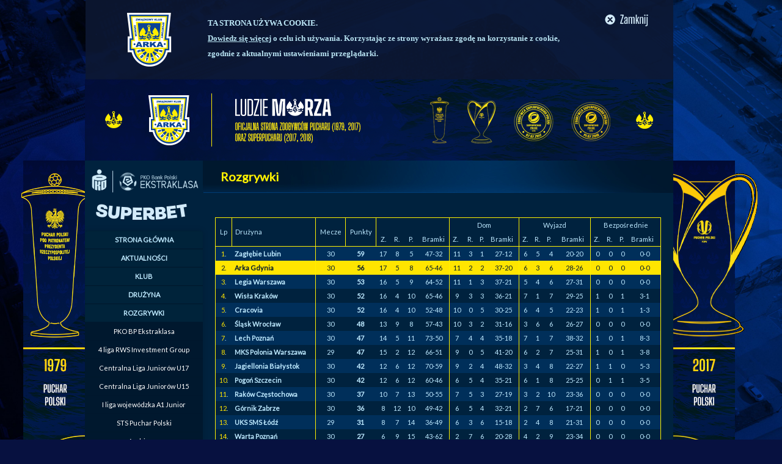

--- FILE ---
content_type: text/html; charset=utf-8
request_url: https://arka.gdynia.pl/index.php?typ=tabela&id=112
body_size: 14818
content:
<!DOCTYPE html PUBLIC "-//W3C//DTD XHTML 1.0 Strict//EN" "https://www.w3.org/TR/xhtml1/DTD/xhtml1-strict.dtd">
<html xmlns="https://www.w3.org/1999/xhtml">
<head>
<script>(function(w,d,s,l,i){w[l]=w[l]||[];w[l].push({'gtm.start':
new Date().getTime(),event:'gtm.js'});var f=d.getElementsByTagName(s)[0],
j=d.createElement(s),dl=l!='dataLayer'?'&l='+l:'';j.async=true;j.src=
'https://www.googletagmanager.com/gtm.js?id='+i+dl;f.parentNode.insertBefore(j,f);
})(window,document,'script','dataLayer','GTM-596LTP6');</script>

    <meta http-equiv="Content-Type" content="text/html; charset=utf-8"/>
		
		<meta name="keywords" content="Arka Gdynia - Tabela"/>
		<meta name="title" content="Tabela" />
		<meta name="description" content="Arka Gdynia" />
		<link rel="image_src" href="" />
		
    <title>Arka Gdynia S.A. Oficjalny Serwis Internetowy - Tabela</title>
    <link rel="stylesheet" href="css2.css?20200810" type="text/css" />
		
		<link rel="stylesheet" href="cssbg_1680.css?20200810" media="screen and (max-width: 2048px)" />
		<link rel="stylesheet" href="cssbg_1440.css?20200810" media="screen and (max-width: 1440px)" />
		<link rel="stylesheet" href="cssbg_1366.css?20200810" media="screen and (max-width: 1366px)" />
		<link rel="stylesheet" href="cssbg_1280.css?20200810" media="screen and (max-width: 1280px)" />
		<link rel="stylesheet" href="cssbg_1024.css?20200810" media="screen and (max-width: 1024px)" />
		
		<link rel="stylesheet" href="library/sifr/sIFR-screen.css" type="text/css" media="screen" />
		<link rel="stylesheet" href="library/sifr/sIFR-print.css" type="text/css" media="print" />

		<script src="library/sifr/sifr.js" type="text/javascript"></script>
		<script src="library/sifr/sifr-addons.js" type="text/javascript"></script>
		
		
		<link rel="shortcut icon" href="favicon.ico" type="image/x-icon" />
		<script type="text/javascript" src="library/common.js"></script>
		<script type="text/javascript" src="library/jquery-1.2.6.min.js"></script>
		
		<script type="text/javascript" src="https://apis.google.com/js/plusone.js"></script>


		<link rel="alternate" type="application/rss+xml" title="RSS arka.gdynia.pl - Aktualności" href="rss.php" />
		<link href='https://fonts.googleapis.com/css?family=Lato&subset=latin,latin-ext' rel='stylesheet' type='text/css'>

		
		<style>
		#cookies_policy {
			width: 1002px; 
			height: 130px;
			margin: 0 auto; 
			padding: 0; 
			color: #B9E4F3; 
			font-family: tahoma; 
			font-size: 13px; 
			font-weight: bold; 
			line-height: 25px;
		}
		</style>

</head>
<body>
	<!-- Google Tag Manager (noscript) -->
	<noscript><iframe src="https://www.googletagmanager.com/ns.html?id=GTM-596LTP6"
	height="0" width="0" style="display:none;visibility:hidden"></iframe></noscript>
	<!-- End Google Tag Manager (noscript) -->
    <!-- POPUP START -->
    <!--<script type="text/javascript" src="library/popup_hive.js"></script>
    <script type="text/javascript">
        
      function setCookie(c_name,value,exdays) {
                var exdate=new Date();
                exdate.setDate(exdate.getDate() + exdays);
                var c_value=escape(value) + ((exdays==null) ? "" : "; expires="+exdate.toUTCString());
				
                document.cookie=c_name + "=" + c_value;
        }

        function getCookie(name) {
                var dc = document.cookie;
                var prefix = name + "=";
                var begin = dc.indexOf("; " + prefix);
                if (begin == -1) {
                                begin = dc.indexOf(prefix);
                                if (begin != 0) return null;
                }
                else
                {
                                begin += 2;
                                var end = document.cookie.indexOf(";", begin);
                                if (end == -1) {
                                end = dc.length;
                                }
                }
                return unescape(dc.substring(begin + prefix.length, end));
        } 

        function setCookiePolicy() {
                setCookie('cr6', 'popup', 1);
        }

        var popupCookie = getCookie("cr6");

        if (popupCookie == null) {
                //user nie posiada cookie dotyczącego polityki cookies
                popupLoader('images/riviera_swieta_gwiazdorzenie_poup900x400.jpg', 'images/opacityBg.png', 'https://www.centrumriviera.pl/pl/wydarzenia/i,dajemy-radosc-w-prezencie,1921.html', 0, 900);
                setCookiePolicy()
        }
    </script>-->
    <!-- POPUP END -->
<div id="cookies_policy">
	<div style="margin: 0px auto 0px 1px; width: 962px; height: 130px; background-image: url('images/arka_cookies_bg.png');">
		
		<div style="float: left; display: inline; padding-right: 5px; width: 610px; margin-top: 25px; margin-left: 200px; margin-right: 20px;">
			<span style="font-weight: bold; color: #BEE9F9;">TA STRONA UŻYWA COOKIE.</span><br /><a href="index.php?typ=podstrona&id=63" target="_blank" style="color: #B9E4F3; font-weight: bold; text-decoration: underline;">Dowiedz się więcej</a> o celu ich używania. Korzystając ze strony wyrażasz zgodę na korzystanie z cookie, zgodnie z aktualnymi ustawieniami przeglądarki.
		</div>
		<div style="float: left; display: inline; padding-top: 15px;">
			<span onclick="setCookiePolicy();" style="cursor: pointer;">
				<img src="images/arka_cookies_close.png" alt="" />
			</span>
		</div>
	</div>
	<div class="clear" style="clear: both;"></div>
</div>

<script type="text/javascript">
			function setCookie(c_name,value,exdays) {
				var exdate=new Date();
				exdate.setDate(exdate.getDate() + exdays);
				var c_value=escape(value) + ((exdays==null) ? "" : "; expires="+exdate.toUTCString());
				document.cookie=c_name + "=" + c_value;
			}
			
			function getCookie(name) {
				var dc = document.cookie;
				var prefix = name + "=";
				var begin = dc.indexOf("; " + prefix);
				if (begin == -1) {
						begin = dc.indexOf(prefix);
						if (begin != 0) return null;
				}
				else
				{
						begin += 2;
						var end = document.cookie.indexOf(";", begin);
						if (end == -1) {
						end = dc.length;
						}
				}
				return unescape(dc.substring(begin + prefix.length, end));
			} 

			function setCookiePolicy() {
				setCookie('cookie_policy_info', 'info', 365);
				document.getElementById('cookies_policy').style.display='none'; 
			}
			
			var policyCookie = getCookie("cookie_policy_info");
			
			if (policyCookie == null) {
				//user nie posiada cookie dotyczącego polityki cookies
			}
			else {
				document.getElementById('cookies_policy').style.display='none'; 
			}
                        
</script>
<div id="bgRight"></div>
<div id="bg"></div>
<div id="container">
    <div id="header">
		<h1 id="logo">
			<a href="index.php"><img src="images/2021/baner-gora.png" alt="Arka Gdynia" title="Strona główna" /></a></h1>
	
				<div style="float: right; display: inline; text-align: right; margin-top: 8px;font-weight: bold; position: absolute; right: 440px;">
				
				<!--<script type="text/javascript" src="library/flash/swfobject.js"></script>
				<script type="text/javascript">

			var flashvars = {xmlURL: "sklep_xml.php", scrollSpeed: 1, text: 0xF3EEE0, hover: 0xBDE9FF, dash: 0xBDE9FF};  

			var params = {bgColor: "#00182E;", menu: "true", align: "middle", quality: "high", wmode: "transparent"};
			swfobject.embedSWF("library/flash/header5.swf", "sklepContent", "405px", "25px", "8.0.0", "", flashvars, params);
				</script>
				
			<div>
					<div style="display: inline; float: left;"><img src="images/fanshop.png" /></div>
					<div style="display: inline; float: left; width: 405px;"><div id="sklepContent"></div></div>
					<div style="display: inline; float: left; padding: 6px 4px;"><img src="images/cart.png" /></div>
				</div>-->
				
	
			</div>
	<!--<div id="newsletter">
	    <h2><img src="images/newsletter_h2.jpg" alt="Newsletter" /></h2>
	    <form id="newsletterAdd" name="newsletterAdd" action="index.php?typ=newsletter" method="post" enctype="multipart/form-data">
				<fieldset>
						<input type="text" id="newsletterInput" name="newsletterInput" value="wpisz swój adres e-mail" onclick="this.value=''" />
						<input type="image" src="images/newsletter_go.jpg" alt="Newsletter" onmouseover="this.src='images/a_newsletter_go.jpg'" onmouseout="this.src='images/newsletter_go.jpg'" onclick="checkNewsletterAddForm(); return false;" />
				</fieldset>
	    </form>
	</div>-->
	<!--<p id="lang"><a href="index.php?typ=podstrona&id=1"><img src="images/english.jpg" alt="English" /></a></p>-->
    </div>
		
		
    <div id="content">
<!--<a href="https://kuchniavikinga.pl/"><img src="images/bannery/wiking_baner.jpeg" alt="Kuchnia Wikinga" title="Kuchnia Wikinga" /></a></h1>	-->
	
		<!--<a href="https://lvbet.pl/partners/arka" target="_blank">
	<img src="http://arka.gdynia.pl/img/lvb/arka_963x45_v4.jpg" alt="" />
</a>
-->
		
	
	<ul id="sites" style="display: none; visibility: hidden;">
		    <li><a href="rss.php"><img src="images/rss.jpg" title="RSS arka.gdynia.pl - Aktualności" alt="RSS" onmouseover="this.src='images/rss_a.jpg'" onmouseout="this.src='images/rss.jpg'" /></a></li>
		    <li><a href="https://www.facebook.com/ArkaGdyniaSSA?ref=ts" target="_blank" rel="nofollow"><img src="images/facebook.jpg" title="Arka na Facebooku" alt="Facebook" onmouseover="this.src='images/facebook_a.jpg'" onmouseout="this.src='images/facebook.jpg'" /></a></li>
			 <li><a href="https://twitter.com/#!/arkagdyniassa" target="_blank" rel="nofollow"><img src="images/tw.png" title="Arka na Twitter" alt="Twitter" onmouseover="this.src='images/tw_a.png'" onmouseout="this.src='images/tw.png'" /></a></li>
			 <li><a href="https://instagram.com/arkagdyniassa" target="_blank" rel="nofollow"><img src="images/ins.png" title="Instagram" alt="Instagram" onmouseover="this.src='images/ins_a.png'" onmouseout="this.src='images/ins.png'" /></a></li>
			 <li><a href="https://www.youtube.com/channel/UChcN25Mw-7arqGv-fTP5FYw" target="_blank" rel="nofollow"><img src="images/yt.jpg" title="YouTube" alt="YouTube" onmouseover="this.src='images/yt_a.jpg'" onmouseout="this.src='images/yt.jpg'" /></a></li>
<li><a href="https://www.tiktok.com/@arkagdynia_sa" target="_blank" rel="nofollow"><img src="images/tt.jpg" title="TikTok" alt="TikTok" onmouseover="this.src='images/tt.jpg'" onmouseout="this.src='images/tt.jpg'" /></a></li>
	         <li><a href="https://play.google.com/store/apps/details?id=pl.arkagdynia.pager" target="_blank" rel="nofollow"><img src="images/andro.jpg" title="Aplikacja na Android" alt="Android" onmouseover="this.src='images/andro_a.jpg'" onmouseout="this.src='images/andro.jpg'" /></a></li>
		    
		</ul>
		
		<div id="puchar_right">
			<a href="https://www.youtube.com/c/ArkaGdyniaSA/featured" target="_blank">
				<img src="images/2021/arka_strona_www_2021_v2_baner_150x420_prawy_gorny.png" alt="" style="margin-bottom: -2px" />
			</a>
			<br />
			<a href="https://www.youtube.com/c/ArkaGdyniaSA/featured" target="_blank">
				<img src="images/2021/arka_strona_www_2021_v2_baner_150x420_prawy_dolny.png" alt="" />
			</a>
		</div>
		
		<div id="karnety_left">
			<a href="https://www.youtube.com/c/ArkaGdyniaSA/featured" target="_blank">
				<img src="images/2021/arka_strona_www_2021_v2_baner_150x420_lewy_gorny.png" alt="" style="margin-bottom: -2px" />
			</a>
			<br />
			<a href="https://www.youtube.com/c/ArkaGdyniaSA/featured" target="_blank">
				<img src="images/2021/arka_strona_www_2021_v2_baner_150x420_lewy_dolny.png" alt="" />
			</a>
		</div>
				
		
		<style>
			#karnety_left {
				position: absolute;
				top: 0px;
				left: -150px;
			}
			
			#puchar_right {
				position: absolute;
				top: 0px;
				right: -150px;
			}
			
			#sites {
				top: 445px;
			}
			
		</style>
<!-- TAMPLATE HEADER END -->

<div class="left">
	   <script type="text/javascript">
<!--
function mclose2(id) {	
	menuitem2 = document.getElementById(id);
	menuitem2_l = document.getElementById(id+'l');
	
	menuitem2.style.display = 'none';
	menuitem2_l.className = '';
}

function menu_zwin() {
	for(x=0;x<8;x++) {
		mclose2('m' + x + '');
	}  
}

function menuShowHide(id)
{	
	menu_zwin();
	
	menuitem = document.getElementById(id);
	menuitem_l = document.getElementById(id+'l');

	if(menuitem.style.display == 'none') { 
		
		var thisHeight = $('#'+id).height();
		
		$('#'+id).css({display: 'block'}).css({opacity: 0, height: '0px'}).animate({opacity: 1, height: thisHeight+"px"}, 1200, function() { });
		
		menuitem_l.className = 'active';

	}
	else { menuitem.style.display = 'none'; menuitem_l.className = ''; }
}
-->

function Openmainpage() {
  window.open("index.php", "_self");
}
function Openesports() {
  window.open("index.php?typ=podstrona&id=81", "_self");
}
function Opensponsors() {
  window.open("index.php?typ=podstrona&id=11", "_self");
}
function Openpko() {
  window.open("index.php?typ=podstrona&id=91", "_self");
}

</script>
<style>
div.wrapper {
  width: 193px;
}

nav.vertical > ul > li > div > ul > li > a.active {
  background: none repeat scroll 0 0 #00182E;
  color: #fff100;
  font-weight: bold;
}


nav.vertical {
  border-radius: 4px;
  box-shadow: 0 0 10px rgba(0,0,0,.15);
  overflow: hidden;
  text-align: center;
}

  nav.vertical > ul {
    list-style-type: none;
  }

    nav.vertical > ul > li {
      display: block;
    }

      nav.vertical > ul > li > label,
      nav.vertical > ul > li > a {
        background-color: #00233a;
        border-bottom: 1px #00182E solid;
        box-shadow: inset 0 1px 1px rgba(0,0,0,.1), 0 1px 1px rgba(0,0,0,.1);
        color: #BDE9FF;
        display: block;
        font-size: 11px;
        font-weight: bold;
        font-style:bold;
        height: 29px;
        line-height: 29px;
        text-shadow: 0 1px 1px rgba(0,0,0,.1);
        font-family: Lato;
      }


        nav.vertical > ul > li > label:hover,
        nav.vertical > ul > li > a:hover {
         background-color: #fff100;
         background-image: #fff100;
         color: black;
         cursor: pointer;
        }

        nav.vertical > ul > li > a.active {
            color: #fff100;
        }

        nav.vertical > ul > li > label + input {
          display: none;
          visability: hidden;
        }
        
          nav.vertical > ul > li > div {
            background-color: rgb(255,255,255);
            max-height: 0;
            overflow: hidden;
            transition: all .5s linear;
          }

            nav.vertical > ul > li > label + input:checked + div {
              max-height: 500px;
            }
 
          nav.vertical > ul > li > div > ul {
            list-style-type: none;
          }

            nav.vertical > ul > li > div > ul > li > a {
             background-color: #00182E;
             border-bottom: 1px solid rgba(0,0,0,.05);
             color: white;
             display: block;
             font-size: 11px;
             padding: 8px 0;
             font-style:normal;
             text-decoration: none;
             transition: all 0.15s linear;
             font-family: Lato;
            }

             nav.vertical > ul > li > div > ul > li > a.active {
              background: none repeat scroll 0 0 #00182E;
              color: #fff100;
              font-weight: bold;
              }

              nav.vertical > ul > li > div > ul > li:hover > a {
                background-color: #fff100;
                color: black;
                padding: 10px 0 10px 50px;
              }
							
</style>
		<br><div style="display: flex; align-items: center; justify-content: center;">
				<a href="https://ekstraklasa.org" target="_blank">
						<img src="https://arka.gdynia.pl/images/esa_menu_2019.png" alt="" style="width: 178px;"> 
						
				</a>
		</div>
		
		<div style="display: flex; align-items: center; justify-content: space-between">
			<a href="https://www.app-helper.com/betting_game/?appid=50831&cs=1&demo=12b1b4f9968be20a1d8ed71644a0f0aa" target="_blank">
				<img src="http://arka.gdynia.pl/images/SUPERBET_strona_panel_gora.png" alt="chignahuapan" style="padding: 5px;" border="0" />
			</a>
		</div>
		
		
		
		<div class="wrapper">
			<nav class="vertical">
				<ul>
					<li>
						<label for="home">STRONA GŁÓWNA</label>
						<input type="radio" name="verticalMenu" id="home" onclick="Openmainpage()" />
					</li>
					<li>
						<label for="Aktualności">AKTUALNOŚCI</label>
						<input type="radio" name="verticalMenu" id="Aktualności"  />
						<div>
							<ul>
								<li><a  href="index.php?typ=newstyp&nazwa=ak">Informacje</a></li>
								<li><a  href="index.php?typ=newstyp&nazwa=ml">Młoda Arka - Rezerwy</a></li>
								<li><a  href="index.php?typ=galerialist">Galerie</a></li>
								<li><a  href="index.php?typ=podstrona&id=35">RSS</a></li>
								<li><a  href="index.php?typ=search&search=wpisz szukane słowo">Wyszukiwanie</a></li>
							</ul>
						</div>
					</li>
					<li>
						<label for="Klub">KLUB</label>
						<input type="radio" name="verticalMenu" id="Klub"   />
						<div>
							<ul>
								<li><a  href="index.php?typ=zarzad&id=49">Władze Klubu</a></li>
								<li><a  href="index.php?typ=podstrona&id=14">Biuro Klubu</a></li>
								<li><a  href="index.php?typ=podstrona&id=104">Polityka bezpieczeństwa dzieci</a></li>
								<li><a  href="index.php?typ=podstrona&id=105">Polityka antydyskryminacyjna</a></li>
								<li><a href="https://gdyniasport.pl/pl/obiekty/stadion-miejski-w-gdyni" target="_blank">Stadion</a></li>
								<li><a  href="index.php?typ=podstrona&id=10">Historia</a></li>
								<li><a  href="index.php?typ=podstrona&id=12">Stow. Inicjatywa Arka</a></li>
								<li><a  href="index.php?typ=podstrona&id=106">Rada Kaszubów</a></li>
								<li><a  href="index.php?typ=podstrona&id=13">SOCIOS</a></li>
								<li><a  href="index.php?typ=podstrona&id=109">SKGKN</a></li>
								<li><a  href="index.php?typ=podstrona&id=92">Sprawozdawczość</a></li>
								<li><a href="https://sklep.arka.gdynia.pl">Sklep klubowy</a></li>
								
							</ul>
						</div>
					</li>
					 <li>
						<label for="Drużyny">DRUŻYNA</label>
						<input type="radio" name="verticalMenu"   id="Drużyny" />
						<div>
							<ul>
								<li><a  href="index.php?typ=druzyna_jesien2025&id=1&sezon=19">Pierwszy Zespół</a></li>
								<li><a  href="index.php?typ=druzyna_2_jesien2025&id=17&sezon=20">Drugi Zespół</a></li>
								<li><a  href="index.php?typ=druzyna&id=18">Juniorzy U19</a></li>
								<li><a  href="index.php?typ=druzyna&id=19">Juniorzy U17</a></li>
								<li><a  href="index.php?typ=druzyna&id=449">Juniorzy U15</a></li>
																<li><a  href="index.php?typ=podstrona&id=50">Archiwum</a></li>
							</ul>
						</div>
					</li>
					 <li>
						<label for="Rozgrywki">ROZGRYWKI</label>
						<input type="radio" name="verticalMenu" id="Rozgrywki" checked="checked" />
						<div>
							<ul>
								<li><a  href="index.php?typ=tabela&id=142">PKO BP Ekstraklasa</a></li>
								<li><a href="https://www.pomorskifutbol.pl/liga.php?id=4018" target="_blank">4 liga RWS Investment Group</a></li>
								<li><a href="https://www.pomorskifutbol.pl/liga.php?id=4042" target="_blank">Centralna Liga Juniorów U17</a></li>
								<li><a href="https://www.pomorskifutbol.pl/liga.php?id=4045" target="_blank">Centralna Liga Juniorów U15</a></li>
								<li><a href="https://www.pomorskifutbol.pl/liga.php?id=4053" target="_blank">I liga wojewódzka A1 Junior</a></li>
								<li><a  href="index.php?typ=terminarz&id=144">STS Puchar Polski</a></li>
								<li><a  href="index.php?typ=podstrona&id=51">Archiwum</a></li>
							</ul>
						</div>
					</li>
					 <li>
						<label for="Sponsorzy i partnerzy">SPONSORZY I PARTNERZY</label>
						<input type="radio" name="verticalMenu" id="Sponsorzy i partnerzy" onclick="Opensponsors()" />
					</li>
					 <li>
						<label for="Bilety i karnety">BILETY I KARNETY</label>
						<input type="radio" name="verticalMenu" id="Bilety i karnety"  />
						<div>
							<ul>
								<li><a  href="index.php?typ=podstrona&id=20">FAQ</a></li>
								<li><a  href="index.php?typ=podstrona&id=108">Dzień meczowy</a></li>
								<li><a  href="index.php?typ=podstrona&id=15">Cennik</a></li>
								<li><a  href="index.php?typ=podstrona&id=99">Masz karnet - masz zniżki</a></li>
								<li><a href="index.php?typ=podstrona&id=17">Punkty sprzedaży</a></li>
								<li><a href="https://bilety.arka.gdynia.pl/" target="_blank">Bilety on-line</a></li>
								<li><a  href="index.php?typ=podstrona&id=19">Regulamin sprzedaży</a></li>
								<li><a  href="index.php?typ=podstrona&id=82">Polityka prywatności</a></li>
							</ul>
						</div>
					</li>
					 <li>
						<label for="Strefa Kibica">STREFA KIBICA</label>
						<input type="radio" name="verticalMenu" id="Strefa Kibica"   />
						<div>
							<ul>
								<li><a  href="index.php?typ=podstrona&id=99">Masz karnet - masz zniżki</a></li>
								<li><a  href="index.php?typ=podstrona&id=56">Żółto-Niebieskie urodziny</a></li>
								<li><a  href="index.php?typ=podstrona&id=79">Dziecięca eskorta</a></li>
								<li><a  href="index.php?typ=tapety">Tapety</a></li>
								<li><a  href="index.php?typ=dzwiek">Dźwięk</a></li>
								<li><a  href="index.php?typ=identyfikacja">Identyfikacja</a></li>
								<li><a  href="index.php?typ=podstrona&id=28">Regulaminy</a></li>
								<li><a  href="index.php?typ=podstrona&id=80">Regulacje UEFA</a></li>
								<li><a  href="index.php?typ=podstrona&id=13">SOCIOS</a></li>
								<li><a  href="index.php?typ=podstrona&id=109">SKGKN</a></li>
								<li><a  href="index.php?typ=podstrona&id=58">Arka bez barier</a></li>
								<li><a  href="index.php?typ=podstrona&id=69">Pełen dostęp - pełen stadion</a></li>
								<li><a  href="index.php?typ=podstrona&id=67"> Koordynator ds. współpracy z kibicami</a></li>
								<li><a  href="index.php?typ=podstrona&id=16">Stadion</a></li>
							</ul>
						</div>
					</li>
					 <li>
						<label for="Media">MEDIA</label>
						<input type="radio" name="verticalMenu" id="Media"  />
						<div>
							<ul>
								<li><a  href="index.php?typ=podstrona&id=30">Kontakt</a></li>
								<li><a  href="index.php?typ=podstrona&id=48">Oficjalny herb</a></li>
								<li><a  href="index.php?typ=podstrona&id=31">Zasady współpracy</a></li>
								<li><a  href="index.php?typ=podstrona&id=32">Regulamin akredytacji</a></li>
								<li><a  href="index.php?typ=podstrona&id=74">Ustawa o BIM</a></li>
								<li><a  href="index.php?typ=podstrona&id=47">Regulamin imprezy masowej</a></li>
								<li><a  href="index.php?typ=podstrona&id=34">Regulamin medialny</a></li>
							</ul>
						</div>
					</li>
					<li>
						<label for="Arka Gdynia eSports">ARKA GDYNIA ESPORTS</label>
						<input type="radio" name="verticalMenu" id="Arka Gdynia eSports" onclick="Openesports()" />
					</li>				
				</ul>
			</nav>
		</div>
		
		
		
		
		<div style="display: flex; align-items: center; justify-content: space-between; padding-top: 10px;">
			<a href="https://sklep.arka.gdynia.pl" target="_blank" style="padding-left: 9px">
				<img src="images/banner-sklep-arki-gdynia.jpg" alt="" border="0" class="add" />
			</a>
		</div>
		
	   	<!-- <div style="display: flex; align-items: center; justify-content: space-between; padding-top: 10px;">
			<a href="https://gdyniasport.pl" target="_blank" style="padding-left: 9px">
				<img src="images/bieg.jpg" alt="" border="0" />
			</a>
		</div>-->		

		<div style="padding-top: 10px;" id="adds" class="left">
		
		 <!-- <h2><img class="block" alt="reklama" src="images/add.jpg"></h2>-->
	   <!-- <a href="http://www.arkowiec.com/si_arka_cup.html"><img src="images/arka_cup.jpg" alt="Arka Cup" border="0" class="add"></a>-->
	   <a href="http://www.facebook.com/ArkaGdyniaSA?ref=ts" target="_blank"><img src="images/arka_box_177x60_facebook_v3.jpg" alt="Arka-Facebook" border="0" class="add"></a>
	   <a href="http://instagram.com/arkagdyniasa" target="_blank"><img src="images/arka_box_177x60_instagram_v3.jpg" alt="Arka-Instagram" border="0" class="add"></a>
	   <a href="https://twitter.com/#!/arkagdyniasa" target="_blank"><img src="images/arka_box_177x60_twitter_v3.jpg" alt="Arka-Twitter" border="0" class="add"></a>
	   <a href="https://www.youtube.com/channel/UChcN25Mw-7arqGv-fTP5FYw" target="_blank"><img src="images/arka_box_177x60_youtube_v3.jpg" alt="Arka-YouTube" border="0" class="add"></a>
	   <a href="https://www.tiktok.com/@arkagdynia_sa" target="_blank"><img src="images/tt.jpg" alt="Arka-TikTok" border="0" class="add"></a>
	   <a href="https://www.linkedin.com/company/arkagdyniasa" target="_blank"><img src="images/li.jpg" alt="Arka LinkedIn" border="0" class="add"></a>
	   <!--
		<a href="http://arka.gdynia.pl/arkarazem/" target="_blank"><img src="images/left/arka_box_177x121_karnet.jpg" alt="Arka Razem" border="0" class="add"></a>
		-->
		<a href="https://gdyniasport.pl/" target="_blank"><img src="images/banner_GBN25_177.png" alt="" border="0" class="add"></a>
		<a href="http://www.si-arka.gdynia.pl/" target="_blank"><img src="images/arka_si.png" alt="Stowarzyszenie Inicjatywa Arka" border="0" class="add"></a>
		<!--<a href="http://market.arka.gdynia.pl" target="_blank"><img src="images/grafika_13.png" alt="IVOO" border="0" class="add"></a>-->
        <!--<a href="http://www.ag-szkolkipilkarskie.com/" target="_blank"><img src="images/ATT00403.jpg" alt="" border="0" class="add"></a>-->
	
		<br />

	
	 
			

			<!--<a href="https://www.gdyniasport.pl/pl" target="_blank"><img src="images/baner_3x3_360x233_gdyniasport.jpg" alt="gdyniasport" border="0" class="add" /></a>-->
			<br />	

		
				
		<br />	
		
			
		
	</div>

	

		

	</div>
	<div class="right">
		<h2 class="belka">Rozgrywki </h2>
			<div style="margin:20px;">
						<p style="line-height: 16px; text-align: justify;">

	 
	<table class="term table112" padding=0 spacing=0 style="border-bottom: 1px solid #fff100;">
	<tr class="head">
		<td rowspan="2" style="border: 1px solid #fff100; text-align: center;">Lp</td>
		<td rowspan="2" style="border: 1px solid #fff100;">Drużyna</td>
		<td rowspan="2" style="border: 1px solid #fff100; text-align: center;">Mecze</td>
		<td rowspan="2" style="border: 1px solid #fff100; text-align: center;">Punkty</td>
	
		<td colspan="4" style="border-top: 1px solid #fff100; border-left: 1px solid #fff100; border-right: 1px solid #fff100; padding: 0;"></td>
		
			<td colspan="4" style="border-top: 1px solid #fff100; border-left: 1px solid #fff100; border-right: 1px solid #fff100; text-align: center;">Dom</td>
			<td colspan="4" style="border-top: 1px solid #fff100; border-left: 1px solid #fff100; border-right: 1px solid #fff100; text-align: center;">Wyjazd</td>
			<td colspan="4" style="border-top: 1px solid #fff100; border-left: 1px solid #fff100; border-right: 1px solid #fff100; text-align: center;">Bezpośrednie</td>
			
		
	</tr>
	<tr class="head">
		<td title="Zwyciestwa" style="border-bottom: 1px solid #fff100; border-left: 1px solid #fff100; text-align: center;">Z.</td>
		<td title="Remisy" style="border-bottom: 1px solid #fff100; text-align: center;">R.</td>
		<td title="Porazki" style="border-bottom: 1px solid #fff100; text-align: center;">P.</td>
		<td style="border-bottom: 1px solid #fff100; border-right: 1px solid #fff100; text-align: center;">Bramki</td>
		
			<td title="Zwyciestwa" style="border-bottom: 1px solid #fff100; border-left: 1px solid #fff100;">Z.</td>
			<td title="Remisy" style="border-bottom: 1px solid #fff100;">R.</td>
			<td title="Porazki" style="border-bottom: 1px solid #fff100;">P.</td>
			<td style="border-bottom: 1px solid #fff100; border-right: 1px solid #fff100;">Bramki</td>

			<td title="Zwyciestwa" style="border-bottom: 1px solid #fff100; border-left: 1px solid #fff100;">Z.</td>
			<td title="Remisy" style="border-bottom: 1px solid #fff100;">R.</td>
			<td title="Porazki" style="border-bottom: 1px solid #fff100;">P.</td>
			<td style="border-bottom: 1px solid #fff100; border-right: 1px solid #fff100;">Bramki</td>
			
			<td title="Zwyciestwa" style="border-bottom: 1px solid #fff100; border-left: 1px solid #fff100;">Z.</td>
			<td title="Remisy" style="border-bottom: 1px solid #fff100;">R.</td>
			<td title="Porazki" style="border-bottom: 1px solid #fff100;">P.</td>
			<td style="border-bottom: 1px solid #fff100; border-right: 1px solid #fff100;">Bramki</td>
		
	</tr><tr align=center class="std"><td style="border-left: 1px solid #fff100;"><span class="yellow">1</span>.</td>
			
			<td align=left><strong>Zagłębie Lubin  </strong></td>
			<td style="border-left: 1px solid #fff100;">30</td><td><strong>59</strong></td> 
			<td>17</td>
			<td>8</td>
			<td>5</td>
			<td style="border-right: 1px solid #fff100;">47-32</td>
				<td>11</td>
				<td>3</td>
				<td>1</td>
				<td style="border-right: 1px solid #fff100;">27-12</td>
				
				<td>6</td>
				<td>5</td>
				<td>4</td>
				<td style="border-right: 1px solid #fff100;">20-20</td>
				
				<td title="0">0</td>
				<td>0</td>
				<td>0</td>
				<td style="border-right: 1px solid #fff100;" title="0">0-0</td>	  
			</tr><tr align=center class="alt"><td style="border-left: 1px solid #fff100;"><span class="yellow">2</span>.</td>
			
			<td align=left><strong>Arka Gdynia</strong></td>
			<td style="border-left: 1px solid #fff100;">30</td><td><strong>56</strong></td> 
			<td>17</td>
			<td>5</td>
			<td>8</td>
			<td style="border-right: 1px solid #fff100;">65-46</td>
				<td>11</td>
				<td>2</td>
				<td>2</td>
				<td style="border-right: 1px solid #fff100;">37-20</td>
				
				<td>6</td>
				<td>3</td>
				<td>6</td>
				<td style="border-right: 1px solid #fff100;">28-26</td>
				
				<td title="0">0</td>
				<td>0</td>
				<td>0</td>
				<td style="border-right: 1px solid #fff100;" title="0">0-0</td>	  
			</tr><tr align=center class="std"><td style="border-left: 1px solid #fff100;"><span class="yellow">3</span>.</td>
			
			<td align=left><strong>Legia Warszawa </strong></td>
			<td style="border-left: 1px solid #fff100;">30</td><td><strong>53</strong></td> 
			<td>16</td>
			<td>5</td>
			<td>9</td>
			<td style="border-right: 1px solid #fff100;">64-52</td>
				<td>11</td>
				<td>1</td>
				<td>3</td>
				<td style="border-right: 1px solid #fff100;">37-21</td>
				
				<td>5</td>
				<td>4</td>
				<td>6</td>
				<td style="border-right: 1px solid #fff100;">27-31</td>
				
				<td title="0">0</td>
				<td>0</td>
				<td>0</td>
				<td style="border-right: 1px solid #fff100;" title="0">0-0</td>	  
			</tr><tr align=center class=""><td style="border-left: 1px solid #fff100;"><span class="yellow">4</span>.</td>
			
			<td align=left><strong>Wisła Kraków </strong></td>
			<td style="border-left: 1px solid #fff100;">30</td><td><strong>52</strong></td> 
			<td>16</td>
			<td>4</td>
			<td>10</td>
			<td style="border-right: 1px solid #fff100;">65-46</td>
				<td>9</td>
				<td>3</td>
				<td>3</td>
				<td style="border-right: 1px solid #fff100;">36-21</td>
				
				<td>7</td>
				<td>1</td>
				<td>7</td>
				<td style="border-right: 1px solid #fff100;">29-25</td>
				
				<td title="3">1</td>
				<td>0</td>
				<td>1</td>
				<td style="border-right: 1px solid #fff100;" title="2">3-1</td>	  
			</tr><tr align=center class="std"><td style="border-left: 1px solid #fff100;"><span class="yellow">5</span>.</td>
			
			<td align=left><strong>Cracovia </strong></td>
			<td style="border-left: 1px solid #fff100;">30</td><td><strong>52</strong></td> 
			<td>16</td>
			<td>4</td>
			<td>10</td>
			<td style="border-right: 1px solid #fff100;">52-48</td>
				<td>10</td>
				<td>0</td>
				<td>5</td>
				<td style="border-right: 1px solid #fff100;">30-25</td>
				
				<td>6</td>
				<td>4</td>
				<td>5</td>
				<td style="border-right: 1px solid #fff100;">22-23</td>
				
				<td title="3">1</td>
				<td>0</td>
				<td>1</td>
				<td style="border-right: 1px solid #fff100;" title="-2">1-3</td>	  
			</tr><tr align=center class=""><td style="border-left: 1px solid #fff100;"><span class="yellow">6</span>.</td>
			
			<td align=left><strong>Śląsk Wrocław </strong></td>
			<td style="border-left: 1px solid #fff100;">30</td><td><strong>48</strong></td> 
			<td>13</td>
			<td>9</td>
			<td>8</td>
			<td style="border-right: 1px solid #fff100;">57-43</td>
				<td>10</td>
				<td>3</td>
				<td>2</td>
				<td style="border-right: 1px solid #fff100;">31-16</td>
				
				<td>3</td>
				<td>6</td>
				<td>6</td>
				<td style="border-right: 1px solid #fff100;">26-27</td>
				
				<td title="0">0</td>
				<td>0</td>
				<td>0</td>
				<td style="border-right: 1px solid #fff100;" title="0">0-0</td>	  
			</tr><tr align=center class="std"><td style="border-left: 1px solid #fff100;"><span class="yellow">7</span>.</td>
			
			<td align=left><strong>Lech Poznań </strong></td>
			<td style="border-left: 1px solid #fff100;">30</td><td><strong>47</strong></td> 
			<td>14</td>
			<td>5</td>
			<td>11</td>
			<td style="border-right: 1px solid #fff100;">73-50</td>
				<td>7</td>
				<td>4</td>
				<td>4</td>
				<td style="border-right: 1px solid #fff100;">35-18</td>
				
				<td>7</td>
				<td>1</td>
				<td>7</td>
				<td style="border-right: 1px solid #fff100;">38-32</td>
				
				<td title="3">1</td>
				<td>0</td>
				<td>1</td>
				<td style="border-right: 1px solid #fff100;" title="5">8-3</td>	  
			</tr><tr align=center class=""><td style="border-left: 1px solid #fff100;"><span class="yellow">8</span>.</td>
			
			<td align=left><strong>MKS Polonia Warszawa </strong></td>
			<td style="border-left: 1px solid #fff100;">29</td><td><strong>47</strong></td> 
			<td>15</td>
			<td>2</td>
			<td>12</td>
			<td style="border-right: 1px solid #fff100;">66-51</td>
				<td>9</td>
				<td>0</td>
				<td>5</td>
				<td style="border-right: 1px solid #fff100;">41-20</td>
				
				<td>6</td>
				<td>2</td>
				<td>7</td>
				<td style="border-right: 1px solid #fff100;">25-31</td>
				
				<td title="3">1</td>
				<td>0</td>
				<td>1</td>
				<td style="border-right: 1px solid #fff100;" title="-5">3-8</td>	  
			</tr><tr align=center class="std"><td style="border-left: 1px solid #fff100;"><span class="yellow">9</span>.</td>
			
			<td align=left><strong>Jagiellonia Białystok </strong></td>
			<td style="border-left: 1px solid #fff100;">30</td><td><strong>42</strong></td> 
			<td>12</td>
			<td>6</td>
			<td>12</td>
			<td style="border-right: 1px solid #fff100;">70-59</td>
				<td>9</td>
				<td>2</td>
				<td>4</td>
				<td style="border-right: 1px solid #fff100;">48-32</td>
				
				<td>3</td>
				<td>4</td>
				<td>8</td>
				<td style="border-right: 1px solid #fff100;">22-27</td>
				
				<td title="4">1</td>
				<td>1</td>
				<td>0</td>
				<td style="border-right: 1px solid #fff100;" title="2">5-3</td>	  
			</tr><tr align=center class=""><td style="border-left: 1px solid #fff100;"><span class="yellow">10</span>.</td>
			
			<td align=left><strong>Pogoń Szczecin </strong></td>
			<td style="border-left: 1px solid #fff100;">30</td><td><strong>42</strong></td> 
			<td>12</td>
			<td>6</td>
			<td>12</td>
			<td style="border-right: 1px solid #fff100;">60-46</td>
				<td>6</td>
				<td>5</td>
				<td>4</td>
				<td style="border-right: 1px solid #fff100;">35-21</td>
				
				<td>6</td>
				<td>1</td>
				<td>8</td>
				<td style="border-right: 1px solid #fff100;">25-25</td>
				
				<td title="1">0</td>
				<td>1</td>
				<td>1</td>
				<td style="border-right: 1px solid #fff100;" title="-2">3-5</td>	  
			</tr><tr align=center class="std"><td style="border-left: 1px solid #fff100;"><span class="yellow">11</span>.</td>
			
			<td align=left><strong>Raków Częstochowa </strong></td>
			<td style="border-left: 1px solid #fff100;">30</td><td><strong>37</strong></td> 
			<td>10</td>
			<td>7</td>
			<td>13</td>
			<td style="border-right: 1px solid #fff100;">50-55</td>
				<td>7</td>
				<td>5</td>
				<td>3</td>
				<td style="border-right: 1px solid #fff100;">27-19</td>
				
				<td>3</td>
				<td>2</td>
				<td>10</td>
				<td style="border-right: 1px solid #fff100;">23-36</td>
				
				<td title="0">0</td>
				<td>0</td>
				<td>0</td>
				<td style="border-right: 1px solid #fff100;" title="0">0-0</td>	  
			</tr><tr align=center class=""><td style="border-left: 1px solid #fff100;"><span class="yellow">12</span>.</td>
			
			<td align=left><strong>Górnik Zabrze </strong></td>
			<td style="border-left: 1px solid #fff100;">30</td><td><strong>36</strong></td> 
			<td>8</td>
			<td>12</td>
			<td>10</td>
			<td style="border-right: 1px solid #fff100;">49-42</td>
				<td>6</td>
				<td>5</td>
				<td>4</td>
				<td style="border-right: 1px solid #fff100;">32-21</td>
				
				<td>2</td>
				<td>7</td>
				<td>6</td>
				<td style="border-right: 1px solid #fff100;">17-21</td>
				
				<td title="0">0</td>
				<td>0</td>
				<td>0</td>
				<td style="border-right: 1px solid #fff100;" title="0">0-0</td>	  
			</tr><tr align=center class="std"><td style="border-left: 1px solid #fff100;"><span class="yellow">13</span>.</td>
			
			<td align=left><strong>UKS SMS Łódź</strong></td>
			<td style="border-left: 1px solid #fff100;">29</td><td><strong>31</strong></td> 
			<td>8</td>
			<td>7</td>
			<td>14</td>
			<td style="border-right: 1px solid #fff100;">36-49</td>
				<td>6</td>
				<td>3</td>
				<td>6</td>
				<td style="border-right: 1px solid #fff100;">15-18</td>
				
				<td>2</td>
				<td>4</td>
				<td>8</td>
				<td style="border-right: 1px solid #fff100;">21-31</td>
				
				<td title="0">0</td>
				<td>0</td>
				<td>0</td>
				<td style="border-right: 1px solid #fff100;" title="0">0-0</td>	  
			</tr><tr align=center class=""><td style="border-left: 1px solid #fff100;"><span class="yellow">14</span>.</td>
			
			<td align=left><strong>Warta Poznań </strong></td>
			<td style="border-left: 1px solid #fff100;">30</td><td><strong>27</strong></td> 
			<td>6</td>
			<td>9</td>
			<td>15</td>
			<td style="border-right: 1px solid #fff100;">43-62</td>
				<td>2</td>
				<td>7</td>
				<td>6</td>
				<td style="border-right: 1px solid #fff100;">20-28</td>
				
				<td>4</td>
				<td>2</td>
				<td>9</td>
				<td style="border-right: 1px solid #fff100;">23-34</td>
				
				<td title="0">0</td>
				<td>0</td>
				<td>0</td>
				<td style="border-right: 1px solid #fff100;" title="0">0-0</td>	  
			</tr><tr align=center class="std"><td style="border-left: 1px solid #fff100;"><span class="yellow">15</span>.</td>
			
			<td align=left><strong>Stal Rzeszów </strong></td>
			<td style="border-left: 1px solid #fff100;">30</td><td><strong>22</strong></td> 
			<td>6</td>
			<td>4</td>
			<td>20</td>
			<td style="border-right: 1px solid #fff100;">43-88</td>
				<td>5</td>
				<td>2</td>
				<td>8</td>
				<td style="border-right: 1px solid #fff100;">29-36</td>
				
				<td>1</td>
				<td>2</td>
				<td>12</td>
				<td style="border-right: 1px solid #fff100;">14-52</td>
				
				<td title="0">0</td>
				<td>0</td>
				<td>0</td>
				<td style="border-right: 1px solid #fff100;" title="0">0-0</td>	  
			</tr><tr align=center class=""><td style="border-left: 1px solid #fff100;"><span class="yellow">16</span>.</td>
			
			<td align=left><strong>Gwarek Zabrze </strong></td>
			<td style="border-left: 1px solid #fff100;">30</td><td><strong>18</strong></td> 
			<td>5</td>
			<td>3</td>
			<td>22</td>
			<td style="border-right: 1px solid #fff100;">25-96</td>
				<td>3</td>
				<td>3</td>
				<td>9</td>
				<td style="border-right: 1px solid #fff100;">18-39</td>
				
				<td>2</td>
				<td>0</td>
				<td>13</td>
				<td style="border-right: 1px solid #fff100;">7-57</td>
				
				<td title="0">0</td>
				<td>0</td>
				<td>0</td>
				<td style="border-right: 1px solid #fff100;" title="0">0-0</td>	  
			</tr></table><br />								<h3 class="podstrona" style="margin-top: 20px;">1. kolejka</h3>
								
								<table class="term" style="border-collapse: collapse;">
							
									<tr class="std">
										<td class="bold" style="width: 170px;">Wisła Kraków</td>
										<td class="bold" style="width: 170px;">Górnik Zabrze</td>
										<td></td>
										<td class="data" style="width: 170px;">14-08-2021 00:00</td>
											<td>3:0</td>
										<td>(0:0)</td>
										</tr>
							
									<tr class="">
										<td class="bold" style="width: 170px;">Stal Rzeszów</td>
										<td class="bold" style="width: 170px;">Jagiellonia Białystok</td>
										<td></td>
										<td class="data" style="width: 170px;">14-08-2021 00:00</td>
											<td>2:6</td>
										<td>(0:0)</td>
										</tr>
							
									<tr class="std">
										<td class="bold" style="width: 170px;">Raków Częstochowa</td>
										<td class="bold" style="width: 170px;">Legia Warszawa</td>
										<td></td>
										<td class="data" style="width: 170px;">14-08-2021 00:00</td>
											<td>3:3</td>
										<td>(0:0)</td>
										</tr>
							
									<tr class="">
										<td class="bold" style="width: 170px;">Gwarek Zabrze</td>
										<td class="bold" style="width: 170px;">Lech Poznań</td>
										<td></td>
										<td class="data" style="width: 170px;">14-08-2021 00:00</td>
											<td>1:6</td>
										<td>(0:0)</td>
										</tr>
							
									<tr class="std">
										<td class="bold" style="width: 170px;">MKS Polonia Warszawa</td>
										<td class="bold" style="width: 170px;">Śląsk Wrocław</td>
										<td></td>
										<td class="data" style="width: 170px;">14-08-2021 00:00</td>
											<td>6:3</td>
										<td>(0:0)</td>
										</tr>
							
									<tr class="">
										<td class="bold" style="width: 170px;">Zagłębie Lubin </td>
										<td class="bold" style="width: 170px;">UKS SMS Łódź</td>
										<td></td>
										<td class="data" style="width: 170px;">14-08-2021 00:00</td>
											<td>2:2</td>
										<td>(0:0)</td>
										</tr>
							
									<tr class="std">
										<td class="bold" style="width: 170px;">Pogoń Szczecin</td>
										<td class="bold" style="width: 170px;">Cracovia</td>
										<td></td>
										<td class="data" style="width: 170px;">14-08-2021 00:00</td>
											<td>1:1</td>
										<td>(0:0)</td>
										</tr>
							
									<tr class="alt">
										<td class="bold" style="width: 170px;">Warta Poznań</td>
										<td class="bold" style="width: 170px;">Arka Gdynia</td>
										<td></td>
										<td class="data" style="width: 170px;">14-08-2021 11:00</td>
											<td>2:2</td>
										<td>(0:0)</td>
										</tr>
									</table><br /><br />
									<h3 class="podstrona" style="margin-top: 20px;">2. kolejka</h3>
								
								<table class="term" style="border-collapse: collapse;">
							
									<tr class="alt">
										<td class="bold" style="width: 170px;">Arka Gdynia</td>
										<td class="bold" style="width: 170px;">Pogoń Szczecin</td>
										<td></td>
										<td class="data" style="width: 170px;">21-08-2021 11:00</td>
											<td>0:1</td>
										<td>(0:1)</td>
										</tr>
							
									<tr class="">
										<td class="bold" style="width: 170px;">Śląsk Wrocław</td>
										<td class="bold" style="width: 170px;">Zagłębie Lubin </td>
										<td></td>
										<td class="data" style="width: 170px;">21-08-2021 11:00</td>
											<td>1:2</td>
										<td>(0:2)</td>
										</tr>
							
									<tr class="std">
										<td class="bold" style="width: 170px;">Lech Poznań</td>
										<td class="bold" style="width: 170px;">MKS Polonia Warszawa</td>
										<td></td>
										<td class="data" style="width: 170px;">21-08-2021 12:00</td>
											<td>7:1</td>
										<td>(3:1)</td>
										</tr>
							
									<tr class="">
										<td class="bold" style="width: 170px;">Wisła Kraków</td>
										<td class="bold" style="width: 170px;">Stal Rzeszów</td>
										<td></td>
										<td class="data" style="width: 170px;">21-08-2021 12:15</td>
											<td>2:3</td>
										<td>(1:1)</td>
										</tr>
							
									<tr class="std">
										<td class="bold" style="width: 170px;">Legia Warszawa</td>
										<td class="bold" style="width: 170px;">Gwarek Zabrze</td>
										<td></td>
										<td class="data" style="width: 170px;">21-08-2021 15:00</td>
											<td>2:0</td>
										<td>(0:0)</td>
										</tr>
							
									<tr class="">
										<td class="bold" style="width: 170px;">UKS SMS Łódź</td>
										<td class="bold" style="width: 170px;">Warta Poznań</td>
										<td></td>
										<td class="data" style="width: 170px;">21-08-2021 16:00</td>
											<td>1:2</td>
										<td>(0:1)</td>
										</tr>
							
									<tr class="std">
										<td class="bold" style="width: 170px;">Górnik Zabrze</td>
										<td class="bold" style="width: 170px;">Cracovia</td>
										<td></td>
										<td class="data" style="width: 170px;">22-08-2021 12:00</td>
											<td>1:2</td>
										<td>(0:2)</td>
										</tr>
							
									<tr class="">
										<td class="bold" style="width: 170px;">Jagiellonia Białystok</td>
										<td class="bold" style="width: 170px;">Raków Częstochowa</td>
										<td></td>
										<td class="data" style="width: 170px;">22-08-2021 12:00</td>
											<td>3:2</td>
										<td>(2:1)</td>
										</tr>
									</table><br /><br />
									<h3 class="podstrona" style="margin-top: 20px;">3. kolejka</h3>
								
								<table class="term" style="border-collapse: collapse;">
							
									<tr class="std">
										<td class="bold" style="width: 170px;">Warta Poznań</td>
										<td class="bold" style="width: 170px;">Śląsk Wrocław</td>
										<td></td>
										<td class="data" style="width: 170px;">28-08-2021 12:00</td>
											<td>2:2</td>
										<td>(1:2)</td>
										</tr>
							
									<tr class="">
										<td class="bold" style="width: 170px;">Pogoń Szczecin</td>
										<td class="bold" style="width: 170px;">UKS SMS Łódź</td>
										<td></td>
										<td class="data" style="width: 170px;">28-08-2021 12:00</td>
											<td>2:0</td>
										<td>(1:0)</td>
										</tr>
							
									<tr class="alt">
										<td class="bold" style="width: 170px;">Cracovia</td>
										<td class="bold" style="width: 170px;">Arka Gdynia</td>
										<td></td>
										<td class="data" style="width: 170px;">28-08-2021 13:00</td>
											<td>3:1</td>
										<td>(2:0)</td>
										</tr>
							
									<tr class="">
										<td class="bold" style="width: 170px;">Zagłębie Lubin </td>
										<td class="bold" style="width: 170px;">Lech Poznań</td>
										<td></td>
										<td class="data" style="width: 170px;">28-08-2021 15:30</td>
											<td>2:1</td>
										<td>(1:1)</td>
										</tr>
							
									<tr class="std">
										<td class="bold" style="width: 170px;">Stal Rzeszów</td>
										<td class="bold" style="width: 170px;">Górnik Zabrze</td>
										<td></td>
										<td class="data" style="width: 170px;">29-08-2021 12:00</td>
											<td>0:0</td>
										<td>(0:0)</td>
										</tr>
							
									<tr class="">
										<td class="bold" style="width: 170px;">Raków Częstochowa</td>
										<td class="bold" style="width: 170px;">Wisła Kraków</td>
										<td></td>
										<td class="data" style="width: 170px;">29-08-2021 12:00</td>
											<td>1:0</td>
										<td>(0:0)</td>
										</tr>
							
									<tr class="std">
										<td class="bold" style="width: 170px;">Gwarek Zabrze</td>
										<td class="bold" style="width: 170px;">Jagiellonia Białystok</td>
										<td></td>
										<td class="data" style="width: 170px;">29-08-2021 12:00</td>
											<td>2:2</td>
										<td>(2:1)</td>
										</tr>
							
									<tr class="">
										<td class="bold" style="width: 170px;">MKS Polonia Warszawa</td>
										<td class="bold" style="width: 170px;">Legia Warszawa</td>
										<td></td>
										<td class="data" style="width: 170px;">29-08-2021 12:15</td>
											<td>5:0</td>
										<td>(3:0)</td>
										</tr>
									</table><br /><br />
									<h3 class="podstrona" style="margin-top: 20px;">4. kolejka</h3>
								
								<table class="term" style="border-collapse: collapse;">
							
									<tr class="std">
										<td class="bold" style="width: 170px;">Lech Poznań</td>
										<td class="bold" style="width: 170px;">Warta Poznań</td>
										<td></td>
										<td class="data" style="width: 170px;">03-09-2021 12:00</td>
											<td>3:1</td>
										<td>(0:0)</td>
										</tr>
							
									<tr class="">
										<td class="bold" style="width: 170px;">Legia Warszawa</td>
										<td class="bold" style="width: 170px;">Zagłębie Lubin </td>
										<td></td>
										<td class="data" style="width: 170px;">04-09-2021 11:00</td>
											<td>3:1</td>
										<td>(1:0)</td>
										</tr>
							
									<tr class="std">
										<td class="bold" style="width: 170px;">Wisła Kraków</td>
										<td class="bold" style="width: 170px;">Gwarek Zabrze</td>
										<td></td>
										<td class="data" style="width: 170px;">04-09-2021 11:00</td>
											<td>2:0</td>
										<td>(2:0)</td>
										</tr>
							
									<tr class="">
										<td class="bold" style="width: 170px;">Jagiellonia Białystok</td>
										<td class="bold" style="width: 170px;">MKS Polonia Warszawa</td>
										<td></td>
										<td class="data" style="width: 170px;">04-09-2021 12:00</td>
											<td>3:1</td>
										<td>(1:1)</td>
										</tr>
							
									<tr class="std">
										<td class="bold" style="width: 170px;">UKS SMS Łódź</td>
										<td class="bold" style="width: 170px;">Cracovia</td>
										<td></td>
										<td class="data" style="width: 170px;">04-09-2021 16:00</td>
											<td>0:2</td>
										<td>(0:0)</td>
										</tr>
							
									<tr class="alt">
										<td class="bold" style="width: 170px;">Górnik Zabrze</td>
										<td class="bold" style="width: 170px;">Arka Gdynia</td>
										<td></td>
										<td class="data" style="width: 170px;">05-09-2021 12:00</td>
											<td>1:2</td>
										<td>(1:2)</td>
										</tr>
							
									<tr class="std">
										<td class="bold" style="width: 170px;">Śląsk Wrocław</td>
										<td class="bold" style="width: 170px;">Pogoń Szczecin</td>
										<td></td>
										<td class="data" style="width: 170px;">05-09-2021 12:00</td>
											<td>3:2</td>
										<td>(1:1)</td>
										</tr>
							
									<tr class="">
										<td class="bold" style="width: 170px;">Stal Rzeszów</td>
										<td class="bold" style="width: 170px;">Raków Częstochowa</td>
										<td></td>
										<td class="data" style="width: 170px;">05-09-2021 12:00</td>
											<td>5:1</td>
										<td>(4:1)</td>
										</tr>
									</table><br /><br />
									<h3 class="podstrona" style="margin-top: 20px;">5. kolejka</h3>
								
								<table class="term" style="border-collapse: collapse;">
							
									<tr class="std">
										<td class="bold" style="width: 170px;">Pogoń Szczecin</td>
										<td class="bold" style="width: 170px;">Lech Poznań</td>
										<td></td>
										<td class="data" style="width: 170px;">10-09-2021 16:15</td>
											<td>1:3</td>
										<td>(1:2)</td>
										</tr>
							
									<tr class="">
										<td class="bold" style="width: 170px;">Raków Częstochowa</td>
										<td class="bold" style="width: 170px;">Górnik Zabrze</td>
										<td></td>
										<td class="data" style="width: 170px;">11-09-2021 12:00</td>
											<td>2:1</td>
										<td>(1:0)</td>
										</tr>
							
									<tr class="std">
										<td class="bold" style="width: 170px;">Warta Poznań</td>
										<td class="bold" style="width: 170px;">Legia Warszawa</td>
										<td></td>
										<td class="data" style="width: 170px;">11-09-2021 12:00</td>
											<td>1:2</td>
										<td>(1:0)</td>
										</tr>
							
									<tr class="">
										<td class="bold" style="width: 170px;">Cracovia</td>
										<td class="bold" style="width: 170px;">Śląsk Wrocław</td>
										<td></td>
										<td class="data" style="width: 170px;">11-09-2021 12:00</td>
											<td>2:1</td>
										<td>(0:0)</td>
										</tr>
							
									<tr class="alt">
										<td class="bold" style="width: 170px;">Arka Gdynia</td>
										<td class="bold" style="width: 170px;">UKS SMS Łódź</td>
										<td></td>
										<td class="data" style="width: 170px;">11-09-2021 13:00</td>
											<td>4:3</td>
										<td>(2:1)</td>
										</tr>
							
									<tr class="">
										<td class="bold" style="width: 170px;">MKS Polonia Warszawa</td>
										<td class="bold" style="width: 170px;">Wisła Kraków</td>
										<td></td>
										<td class="data" style="width: 170px;">11-09-2021 17:00</td>
											<td>5:1</td>
										<td>(2:1)</td>
										</tr>
							
									<tr class="std">
										<td class="bold" style="width: 170px;">Gwarek Zabrze</td>
										<td class="bold" style="width: 170px;">Stal Rzeszów</td>
										<td></td>
										<td class="data" style="width: 170px;">12-09-2021 12:00</td>
											<td>2:2</td>
										<td>(1:1)</td>
										</tr>
							
									<tr class="">
										<td class="bold" style="width: 170px;">Zagłębie Lubin </td>
										<td class="bold" style="width: 170px;">Jagiellonia Białystok</td>
										<td></td>
										<td class="data" style="width: 170px;">12-09-2021 15:00</td>
											<td>3:1</td>
										<td>(0:0)</td>
										</tr>
									</table><br /><br />
									<h3 class="podstrona" style="margin-top: 20px;">6. kolejka</h3>
								
								<table class="term" style="border-collapse: collapse;">
							
									<tr class="std">
										<td class="bold" style="width: 170px;">Legia Warszawa</td>
										<td class="bold" style="width: 170px;">Pogoń Szczecin</td>
										<td></td>
										<td class="data" style="width: 170px;">18-09-2021 11:00</td>
											<td>1:0</td>
										<td>(0:0)</td>
										</tr>
							
									<tr class="">
										<td class="bold" style="width: 170px;">Wisła Kraków</td>
										<td class="bold" style="width: 170px;">Zagłębie Lubin </td>
										<td></td>
										<td class="data" style="width: 170px;">18-09-2021 11:15</td>
											<td>0:2</td>
										<td>(0:0)</td>
										</tr>
							
									<tr class="std">
										<td class="bold" style="width: 170px;">Lech Poznań</td>
										<td class="bold" style="width: 170px;">Cracovia</td>
										<td></td>
										<td class="data" style="width: 170px;">18-09-2021 12:00</td>
											<td>1:0</td>
										<td>(0:0)</td>
										</tr>
							
									<tr class="">
										<td class="bold" style="width: 170px;">Jagiellonia Białystok</td>
										<td class="bold" style="width: 170px;">Warta Poznań</td>
										<td></td>
										<td class="data" style="width: 170px;">18-09-2021 12:00</td>
											<td>2:1</td>
										<td>(1:1)</td>
										</tr>
							
									<tr class="std">
										<td class="bold" style="width: 170px;">Raków Częstochowa</td>
										<td class="bold" style="width: 170px;">Gwarek Zabrze</td>
										<td></td>
										<td class="data" style="width: 170px;">18-09-2021 14:00</td>
											<td>6:0</td>
										<td>(1:0)</td>
										</tr>
							
									<tr class="alt">
										<td class="bold" style="width: 170px;">Śląsk Wrocław</td>
										<td class="bold" style="width: 170px;">Arka Gdynia</td>
										<td></td>
										<td class="data" style="width: 170px;">19-09-2021 12:00</td>
											<td>2:0</td>
										<td>(0:0)</td>
										</tr>
							
									<tr class="std">
										<td class="bold" style="width: 170px;">Stal Rzeszów</td>
										<td class="bold" style="width: 170px;">MKS Polonia Warszawa</td>
										<td></td>
										<td class="data" style="width: 170px;">19-09-2021 12:00</td>
											<td>1:3</td>
										<td>(1:0)</td>
										</tr>
							
									<tr class="">
										<td class="bold" style="width: 170px;">Górnik Zabrze</td>
										<td class="bold" style="width: 170px;">UKS SMS Łódź</td>
										<td></td>
										<td class="data" style="width: 170px;">19-09-2021 13:00</td>
											<td>4:1</td>
										<td>(0:1)</td>
										</tr>
									</table><br /><br />
									<h3 class="podstrona" style="margin-top: 20px;">7. kolejka</h3>
								
								<table class="term" style="border-collapse: collapse;">
							
									<tr class="std">
										<td class="bold" style="width: 170px;">Pogoń Szczecin</td>
										<td class="bold" style="width: 170px;">Jagiellonia Białystok</td>
										<td></td>
										<td class="data" style="width: 170px;">24-09-2021 12:00</td>
											<td>2:2</td>
										<td>(1:1)</td>
										</tr>
							
									<tr class="">
										<td class="bold" style="width: 170px;">Zagłębie Lubin </td>
										<td class="bold" style="width: 170px;">Stal Rzeszów</td>
										<td></td>
										<td class="data" style="width: 170px;">25-09-2021 12:00</td>
											<td>2:1</td>
										<td>(1:1)</td>
										</tr>
							
									<tr class="std">
										<td class="bold" style="width: 170px;">Warta Poznań</td>
										<td class="bold" style="width: 170px;">Wisła Kraków</td>
										<td></td>
										<td class="data" style="width: 170px;">25-09-2021 12:00</td>
											<td>0:1</td>
										<td>(0:1)</td>
										</tr>
							
									<tr class="">
										<td class="bold" style="width: 170px;">Cracovia</td>
										<td class="bold" style="width: 170px;">Legia Warszawa</td>
										<td></td>
										<td class="data" style="width: 170px;">25-09-2021 12:00</td>
											<td>4:3</td>
										<td>(3:2)</td>
										</tr>
							
									<tr class="std">
										<td class="bold" style="width: 170px;">MKS Polonia Warszawa</td>
										<td class="bold" style="width: 170px;">Raków Częstochowa</td>
										<td></td>
										<td class="data" style="width: 170px;">25-09-2021 12:15</td>
											<td>2:3</td>
										<td>(1:1)</td>
										</tr>
							
									<tr class="alt">
										<td class="bold" style="width: 170px;">Arka Gdynia</td>
										<td class="bold" style="width: 170px;">Lech Poznań</td>
										<td></td>
										<td class="data" style="width: 170px;">25-09-2021 13:00</td>
											<td>2:1</td>
										<td>(0:0)</td>
										</tr>
							
									<tr class="std">
										<td class="bold" style="width: 170px;">UKS SMS Łódź</td>
										<td class="bold" style="width: 170px;">Śląsk Wrocław</td>
										<td></td>
										<td class="data" style="width: 170px;">25-09-2021 16:00</td>
											<td>0:4</td>
										<td>(0:3)</td>
										</tr>
							
									<tr class="">
										<td class="bold" style="width: 170px;">Gwarek Zabrze</td>
										<td class="bold" style="width: 170px;">Górnik Zabrze</td>
										<td></td>
										<td class="data" style="width: 170px;">26-09-2021 12:00</td>
											<td>3:1</td>
										<td>(1:0)</td>
										</tr>
									</table><br /><br />
									<h3 class="podstrona" style="margin-top: 20px;">8. kolejka</h3>
								
								<table class="term" style="border-collapse: collapse;">
							
									<tr class="alt">
										<td class="bold" style="width: 170px;">Legia Warszawa</td>
										<td class="bold" style="width: 170px;">Arka Gdynia</td>
										<td></td>
										<td class="data" style="width: 170px;">01-10-2021 15:00</td>
											<td>2:1</td>
										<td>(0:0)</td>
										</tr>
							
									<tr class="">
										<td class="bold" style="width: 170px;">Lech Poznań</td>
										<td class="bold" style="width: 170px;">UKS SMS Łódź</td>
										<td></td>
										<td class="data" style="width: 170px;">02-10-2021 12:00</td>
											<td>0:0</td>
										<td>(0:0)</td>
										</tr>
							
									<tr class="std">
										<td class="bold" style="width: 170px;">Jagiellonia Białystok</td>
										<td class="bold" style="width: 170px;">Cracovia</td>
										<td></td>
										<td class="data" style="width: 170px;">02-10-2021 12:00</td>
											<td>2:3</td>
										<td>(2:0)</td>
										</tr>
							
									<tr class="">
										<td class="bold" style="width: 170px;">Wisła Kraków</td>
										<td class="bold" style="width: 170px;">Pogoń Szczecin</td>
										<td></td>
										<td class="data" style="width: 170px;">02-10-2021 12:00</td>
											<td>1:0</td>
										<td>(0:0)</td>
										</tr>
							
									<tr class="std">
										<td class="bold" style="width: 170px;">Raków Częstochowa</td>
										<td class="bold" style="width: 170px;">Zagłębie Lubin </td>
										<td></td>
										<td class="data" style="width: 170px;">02-10-2021 14:00</td>
											<td>2:2</td>
										<td>(0:1)</td>
										</tr>
							
									<tr class="">
										<td class="bold" style="width: 170px;">Stal Rzeszów</td>
										<td class="bold" style="width: 170px;">Warta Poznań</td>
										<td></td>
										<td class="data" style="width: 170px;">03-10-2021 12:00</td>
											<td>5:1</td>
										<td>(2:1)</td>
										</tr>
							
									<tr class="std">
										<td class="bold" style="width: 170px;">Gwarek Zabrze</td>
										<td class="bold" style="width: 170px;">MKS Polonia Warszawa</td>
										<td></td>
										<td class="data" style="width: 170px;">03-10-2021 12:00</td>
											<td>3:0</td>
										<td>(3:0)</td>
										</tr>
							
									<tr class="">
										<td class="bold" style="width: 170px;">Górnik Zabrze</td>
										<td class="bold" style="width: 170px;">Śląsk Wrocław</td>
										<td></td>
										<td class="data" style="width: 170px;">03-10-2021 15:30</td>
											<td>2:2</td>
										<td>(0:0)</td>
										</tr>
									</table><br /><br />
									<h3 class="podstrona" style="margin-top: 20px;">9. kolejka</h3>
								
								<table class="term" style="border-collapse: collapse;">
							
									<tr class="std">
										<td class="bold" style="width: 170px;">Cracovia</td>
										<td class="bold" style="width: 170px;">Wisła Kraków</td>
										<td></td>
										<td class="data" style="width: 170px;">09-10-2021 10:00</td>
											<td>1:0</td>
										<td>(1:0)</td>
										</tr>
							
									<tr class="">
										<td class="bold" style="width: 170px;">MKS Polonia Warszawa</td>
										<td class="bold" style="width: 170px;">Górnik Zabrze</td>
										<td></td>
										<td class="data" style="width: 170px;">09-10-2021 12:00</td>
											<td>3:1</td>
										<td>(0:0)</td>
										</tr>
							
									<tr class="std">
										<td class="bold" style="width: 170px;">Zagłębie Lubin </td>
										<td class="bold" style="width: 170px;">Gwarek Zabrze</td>
										<td></td>
										<td class="data" style="width: 170px;">09-10-2021 12:00</td>
											<td>0:2</td>
										<td>(0:1)</td>
										</tr>
							
									<tr class="">
										<td class="bold" style="width: 170px;">Warta Poznań</td>
										<td class="bold" style="width: 170px;">Raków Częstochowa</td>
										<td></td>
										<td class="data" style="width: 170px;">09-10-2021 12:00</td>
											<td>3:2</td>
										<td>(2:1)</td>
										</tr>
							
									<tr class="std">
										<td class="bold" style="width: 170px;">Pogoń Szczecin</td>
										<td class="bold" style="width: 170px;">Stal Rzeszów</td>
										<td></td>
										<td class="data" style="width: 170px;">09-10-2021 12:00</td>
											<td>6:1</td>
										<td>(2:1)</td>
										</tr>
							
									<tr class="">
										<td class="bold" style="width: 170px;">Śląsk Wrocław</td>
										<td class="bold" style="width: 170px;">Lech Poznań</td>
										<td></td>
										<td class="data" style="width: 170px;">09-10-2021 12:00</td>
											<td>1:1</td>
										<td>(0:0)</td>
										</tr>
							
									<tr class="alt">
										<td class="bold" style="width: 170px;">Arka Gdynia</td>
										<td class="bold" style="width: 170px;">Jagiellonia Białystok</td>
										<td></td>
										<td class="data" style="width: 170px;">09-10-2021 13:00</td>
											<td>2:0</td>
										<td>(0:0)</td>
										</tr>
							
									<tr class="">
										<td class="bold" style="width: 170px;">UKS SMS Łódź</td>
										<td class="bold" style="width: 170px;">Legia Warszawa</td>
										<td></td>
										<td class="data" style="width: 170px;">09-10-2021 15:30</td>
											<td>2:1</td>
										<td>(1:0)</td>
										</tr>
									</table><br /><br />
									<h3 class="podstrona" style="margin-top: 20px;">10. kolejka</h3>
								
								<table class="term" style="border-collapse: collapse;">
							
									<tr class="std">
										<td class="bold" style="width: 170px;">Raków Częstochowa</td>
										<td class="bold" style="width: 170px;">Pogoń Szczecin</td>
										<td></td>
										<td class="data" style="width: 170px;">15-10-2021 12:00</td>
											<td>0:0</td>
										<td>(0:0)</td>
										</tr>
							
									<tr class="alt">
										<td class="bold" style="width: 170px;">Wisła Kraków</td>
										<td class="bold" style="width: 170px;">Arka Gdynia</td>
										<td></td>
										<td class="data" style="width: 170px;">16-10-2021 12:00</td>
											<td>3:1</td>
										<td>(0:1)</td>
										</tr>
							
									<tr class="std">
										<td class="bold" style="width: 170px;">MKS Polonia Warszawa</td>
										<td class="bold" style="width: 170px;">Zagłębie Lubin </td>
										<td></td>
										<td class="data" style="width: 170px;">16-10-2021 12:15</td>
											<td>5:1</td>
										<td>(2:1)</td>
										</tr>
							
									<tr class="">
										<td class="bold" style="width: 170px;">Górnik Zabrze</td>
										<td class="bold" style="width: 170px;">Lech Poznań</td>
										<td></td>
										<td class="data" style="width: 170px;">17-10-2021 12:00</td>
											<td>2:3</td>
										<td>(0:1)</td>
										</tr>
							
									<tr class="std">
										<td class="bold" style="width: 170px;">Stal Rzeszów</td>
										<td class="bold" style="width: 170px;">Cracovia</td>
										<td></td>
										<td class="data" style="width: 170px;">17-10-2021 12:00</td>
											<td>4:1</td>
										<td>(2:1)</td>
										</tr>
							
									<tr class="">
										<td class="bold" style="width: 170px;">Legia Warszawa</td>
										<td class="bold" style="width: 170px;">Śląsk Wrocław</td>
										<td></td>
										<td class="data" style="width: 170px;">17-10-2021 12:15</td>
											<td>1:4</td>
										<td>(0:2)</td>
										</tr>
							
									<tr class="std">
										<td class="bold" style="width: 170px;">Jagiellonia Białystok</td>
										<td class="bold" style="width: 170px;">UKS SMS Łódź</td>
										<td></td>
										<td class="data" style="width: 170px;">17-10-2021 16:00</td>
											<td>6:4</td>
										<td>(3:1)</td>
										</tr>
							
									<tr class="">
										<td class="bold" style="width: 170px;">Gwarek Zabrze</td>
										<td class="bold" style="width: 170px;">Warta Poznań</td>
										<td></td>
										<td class="data" style="width: 170px;">17-10-2021 17:30</td>
											<td>1:4</td>
										<td>(0:2)</td>
										</tr>
									</table><br /><br />
									<h3 class="podstrona" style="margin-top: 20px;">11. kolejka</h3>
								
								<table class="term" style="border-collapse: collapse;">
							
									<tr class="alt">
										<td class="bold" style="width: 170px;">Arka Gdynia</td>
										<td class="bold" style="width: 170px;">Stal Rzeszów</td>
										<td></td>
										<td class="data" style="width: 170px;">23-10-2021 11:15</td>
											<td>2:1</td>
										<td>(0:0)</td>
										</tr>
							
									<tr class="">
										<td class="bold" style="width: 170px;">Zagłębie Lubin </td>
										<td class="bold" style="width: 170px;">Górnik Zabrze</td>
										<td></td>
										<td class="data" style="width: 170px;">23-10-2021 12:00</td>
											<td>1:1</td>
										<td>(0:0)</td>
										</tr>
							
									<tr class="std">
										<td class="bold" style="width: 170px;">Warta Poznań</td>
										<td class="bold" style="width: 170px;">MKS Polonia Warszawa</td>
										<td></td>
										<td class="data" style="width: 170px;">23-10-2021 12:00</td>
											<td>1:2</td>
										<td>(1:0)</td>
										</tr>
							
									<tr class="">
										<td class="bold" style="width: 170px;">Cracovia</td>
										<td class="bold" style="width: 170px;">Raków Częstochowa</td>
										<td></td>
										<td class="data" style="width: 170px;">23-10-2021 12:00</td>
											<td>0:3</td>
										<td>(0:1)</td>
										</tr>
							
									<tr class="std">
										<td class="bold" style="width: 170px;">Śląsk Wrocław</td>
										<td class="bold" style="width: 170px;">Jagiellonia Białystok</td>
										<td></td>
										<td class="data" style="width: 170px;">23-10-2021 12:00</td>
											<td>0:2</td>
										<td>(0:1)</td>
										</tr>
							
									<tr class="">
										<td class="bold" style="width: 170px;">Lech Poznań</td>
										<td class="bold" style="width: 170px;">Legia Warszawa</td>
										<td></td>
										<td class="data" style="width: 170px;">23-10-2021 12:15</td>
											<td>1:2</td>
										<td>(1:1)</td>
										</tr>
							
									<tr class="std">
										<td class="bold" style="width: 170px;">UKS SMS Łódź</td>
										<td class="bold" style="width: 170px;">Wisła Kraków</td>
										<td></td>
										<td class="data" style="width: 170px;">23-10-2021 12:30</td>
											<td>1:0</td>
										<td>(1:0)</td>
										</tr>
							
									<tr class="">
										<td class="bold" style="width: 170px;">Pogoń Szczecin</td>
										<td class="bold" style="width: 170px;">Gwarek Zabrze</td>
										<td></td>
										<td class="data" style="width: 170px;">24-10-2021 12:00</td>
											<td>6:0</td>
										<td>(1:0)</td>
										</tr>
									</table><br /><br />
									<h3 class="podstrona" style="margin-top: 20px;">12. kolejka</h3>
								
								<table class="term" style="border-collapse: collapse;">
							
									<tr class="std">
										<td class="bold" style="width: 170px;">Stal Rzeszów</td>
										<td class="bold" style="width: 170px;">UKS SMS Łódź</td>
										<td></td>
										<td class="data" style="width: 170px;">29-10-2021 13:00</td>
											<td>1:0</td>
										<td>(0:0)</td>
										</tr>
							
									<tr class="">
										<td class="bold" style="width: 170px;">MKS Polonia Warszawa</td>
										<td class="bold" style="width: 170px;">Pogoń Szczecin</td>
										<td></td>
										<td class="data" style="width: 170px;">29-10-2021 15:30</td>
											<td>2:3</td>
										<td>(1:0)</td>
										</tr>
							
									<tr class="std">
										<td class="bold" style="width: 170px;">Wisła Kraków</td>
										<td class="bold" style="width: 170px;">Śląsk Wrocław</td>
										<td></td>
										<td class="data" style="width: 170px;">30-10-2021 11:00</td>
											<td>2:0</td>
										<td>(1:0)</td>
										</tr>
							
									<tr class="alt">
										<td class="bold" style="width: 170px;">Raków Częstochowa</td>
										<td class="bold" style="width: 170px;">Arka Gdynia</td>
										<td></td>
										<td class="data" style="width: 170px;">30-10-2021 12:00</td>
											<td>2:1</td>
										<td>(2:0)</td>
										</tr>
							
									<tr class="std">
										<td class="bold" style="width: 170px;">Zagłębie Lubin </td>
										<td class="bold" style="width: 170px;">Warta Poznań</td>
										<td></td>
										<td class="data" style="width: 170px;">30-10-2021 12:00</td>
											<td>1:0</td>
										<td>(0:0)</td>
										</tr>
							
									<tr class="">
										<td class="bold" style="width: 170px;">Górnik Zabrze</td>
										<td class="bold" style="width: 170px;">Legia Warszawa</td>
										<td></td>
										<td class="data" style="width: 170px;">31-10-2021 11:00</td>
											<td>1:1</td>
										<td>(0:0)</td>
										</tr>
							
									<tr class="std">
										<td class="bold" style="width: 170px;">Gwarek Zabrze</td>
										<td class="bold" style="width: 170px;">Cracovia</td>
										<td></td>
										<td class="data" style="width: 170px;">31-10-2021 12:00</td>
											<td>0:2</td>
										<td>(0:1)</td>
										</tr>
							
									<tr class="">
										<td class="bold" style="width: 170px;">Jagiellonia Białystok</td>
										<td class="bold" style="width: 170px;">Lech Poznań</td>
										<td></td>
										<td class="data" style="width: 170px;">10-12-2021 12:00</td>
											<td>2:3</td>
										<td>(1:2)</td>
										</tr>
									</table><br /><br />
									<h3 class="podstrona" style="margin-top: 20px;">13. kolejka</h3>
								
								<table class="term" style="border-collapse: collapse;">
							
									<tr class="alt">
										<td class="bold" style="width: 170px;">Arka Gdynia</td>
										<td class="bold" style="width: 170px;">Gwarek Zabrze</td>
										<td></td>
										<td class="data" style="width: 170px;">06-11-2021 11:00</td>
											<td>7:1</td>
										<td>(2:0)</td>
										</tr>
							
									<tr class="">
										<td class="bold" style="width: 170px;">Lech Poznań</td>
										<td class="bold" style="width: 170px;">Wisła Kraków</td>
										<td></td>
										<td class="data" style="width: 170px;">06-11-2021 11:00</td>
											<td>0:4</td>
										<td>(0:3)</td>
										</tr>
							
									<tr class="std">
										<td class="bold" style="width: 170px;">Warta Poznań</td>
										<td class="bold" style="width: 170px;">Górnik Zabrze</td>
										<td></td>
										<td class="data" style="width: 170px;">06-11-2021 12:00</td>
											<td>1:5</td>
										<td>(0:4)</td>
										</tr>
							
									<tr class="">
										<td class="bold" style="width: 170px;">Pogoń Szczecin</td>
										<td class="bold" style="width: 170px;">Zagłębie Lubin </td>
										<td></td>
										<td class="data" style="width: 170px;">06-11-2021 12:00</td>
											<td>1:2</td>
										<td>(0:1)</td>
										</tr>
							
									<tr class="std">
										<td class="bold" style="width: 170px;">Śląsk Wrocław</td>
										<td class="bold" style="width: 170px;">Stal Rzeszów</td>
										<td></td>
										<td class="data" style="width: 170px;">06-11-2021 12:00</td>
											<td>3:1</td>
										<td>(0:1)</td>
										</tr>
							
									<tr class="">
										<td class="bold" style="width: 170px;">Cracovia</td>
										<td class="bold" style="width: 170px;">MKS Polonia Warszawa</td>
										<td></td>
										<td class="data" style="width: 170px;">06-11-2021 16:00</td>
											<td>0:3</td>
										<td>(0:1)</td>
										</tr>
							
									<tr class="std">
										<td class="bold" style="width: 170px;">UKS SMS Łódź</td>
										<td class="bold" style="width: 170px;">Raków Częstochowa</td>
										<td></td>
										<td class="data" style="width: 170px;">07-11-2021 12:00</td>
											<td>0:3</td>
										<td>(0:2)</td>
										</tr>
							
									<tr class="">
										<td class="bold" style="width: 170px;">Legia Warszawa</td>
										<td class="bold" style="width: 170px;">Jagiellonia Białystok</td>
										<td></td>
										<td class="data" style="width: 170px;">07-11-2021 12:00</td>
											<td>3:0</td>
										<td>(1:0)</td>
										</tr>
									</table><br /><br />
									<h3 class="podstrona" style="margin-top: 20px;">14. kolejka</h3>
								
								<table class="term" style="border-collapse: collapse;">
							
									<tr class="std">
										<td class="bold" style="width: 170px;">Warta Poznań</td>
										<td class="bold" style="width: 170px;">Pogoń Szczecin</td>
										<td></td>
										<td class="data" style="width: 170px;">12-11-2021 12:00</td>
											<td>0:3</td>
										<td>(0:0)</td>
										</tr>
							
									<tr class="">
										<td class="bold" style="width: 170px;">Zagłębie Lubin </td>
										<td class="bold" style="width: 170px;">Cracovia</td>
										<td></td>
										<td class="data" style="width: 170px;">13-11-2021 11:00</td>
											<td>1:0</td>
										<td>(0:0)</td>
										</tr>
							
									<tr class="std">
										<td class="bold" style="width: 170px;">Raków Częstochowa</td>
										<td class="bold" style="width: 170px;">Śląsk Wrocław</td>
										<td></td>
										<td class="data" style="width: 170px;">13-11-2021 12:00</td>
											<td>2:2</td>
										<td>(2:2)</td>
										</tr>
							
									<tr class="">
										<td class="bold" style="width: 170px;">Gwarek Zabrze</td>
										<td class="bold" style="width: 170px;">UKS SMS Łódź</td>
										<td></td>
										<td class="data" style="width: 170px;">13-11-2021 12:00</td>
											<td>0:3</td>
										<td>(0:1)</td>
										</tr>
							
									<tr class="alt">
										<td class="bold" style="width: 170px;">MKS Polonia Warszawa</td>
										<td class="bold" style="width: 170px;">Arka Gdynia</td>
										<td></td>
										<td class="data" style="width: 170px;">13-11-2021 15:00</td>
											<td>1:2</td>
										<td>(1:2)</td>
										</tr>
							
									<tr class="">
										<td class="bold" style="width: 170px;">Górnik Zabrze</td>
										<td class="bold" style="width: 170px;">Jagiellonia Białystok</td>
										<td></td>
										<td class="data" style="width: 170px;">14-11-2021 12:00</td>
											<td>2:2</td>
										<td>(2:0)</td>
										</tr>
							
									<tr class="std">
										<td class="bold" style="width: 170px;">Stal Rzeszów</td>
										<td class="bold" style="width: 170px;">Lech Poznań</td>
										<td></td>
										<td class="data" style="width: 170px;">14-11-2021 12:00</td>
											<td>1:7</td>
										<td>(0:1)</td>
										</tr>
							
									<tr class="">
										<td class="bold" style="width: 170px;">Wisła Kraków</td>
										<td class="bold" style="width: 170px;">Legia Warszawa</td>
										<td></td>
										<td class="data" style="width: 170px;">17-11-2021 14:00</td>
											<td>2:2</td>
										<td>(1:0)</td>
										</tr>
									</table><br /><br />
									<h3 class="podstrona" style="margin-top: 20px;">15. kolejka</h3>
								
								<table class="term" style="border-collapse: collapse;">
							
									<tr class="std">
										<td class="bold" style="width: 170px;">Cracovia</td>
										<td class="bold" style="width: 170px;">Warta Poznań</td>
										<td></td>
										<td class="data" style="width: 170px;">20-11-2021 11:00</td>
											<td>1:3</td>
										<td>(0:1)</td>
										</tr>
							
									<tr class="alt">
										<td class="bold" style="width: 170px;">Arka Gdynia</td>
										<td class="bold" style="width: 170px;">Zagłębie Lubin </td>
										<td></td>
										<td class="data" style="width: 170px;">20-11-2021 11:00</td>
											<td>3:2</td>
										<td>(2:0)</td>
										</tr>
							
									<tr class="std">
										<td class="bold" style="width: 170px;">Pogoń Szczecin</td>
										<td class="bold" style="width: 170px;">Górnik Zabrze</td>
										<td></td>
										<td class="data" style="width: 170px;">20-11-2021 12:00</td>
											<td>1:1</td>
										<td>(0:0)</td>
										</tr>
							
									<tr class="">
										<td class="bold" style="width: 170px;">Lech Poznań</td>
										<td class="bold" style="width: 170px;">Raków Częstochowa</td>
										<td></td>
										<td class="data" style="width: 170px;">20-11-2021 12:00</td>
											<td>1:1</td>
										<td>(0:1)</td>
										</tr>
							
									<tr class="std">
										<td class="bold" style="width: 170px;">Jagiellonia Białystok</td>
										<td class="bold" style="width: 170px;">Wisła Kraków</td>
										<td></td>
										<td class="data" style="width: 170px;">20-11-2021 12:00</td>
											<td>2:3</td>
										<td>(2:1)</td>
										</tr>
							
									<tr class="">
										<td class="bold" style="width: 170px;">UKS SMS Łódź</td>
										<td class="bold" style="width: 170px;">MKS Polonia Warszawa</td>
										<td></td>
										<td class="data" style="width: 170px;">21-11-2021 12:00</td>
											<td>1:0</td>
										<td>(0:0)</td>
										</tr>
							
									<tr class="std">
										<td class="bold" style="width: 170px;">Śląsk Wrocław</td>
										<td class="bold" style="width: 170px;">Gwarek Zabrze</td>
										<td></td>
										<td class="data" style="width: 170px;">21-11-2021 12:00</td>
											<td>4:0</td>
										<td>(2:0)</td>
										</tr>
							
									<tr class="">
										<td class="bold" style="width: 170px;">Legia Warszawa</td>
										<td class="bold" style="width: 170px;">Stal Rzeszów</td>
										<td></td>
										<td class="data" style="width: 170px;">08-12-2021 12:00</td>
											<td>4:0</td>
										<td>(1:0)</td>
										</tr>
									</table><br /><br />
									<h3 class="podstrona" style="margin-top: 20px;">16. kolejka</h3>
								
								<table class="term" style="border-collapse: collapse;">
							
									<tr class="std">
										<td class="bold" style="width: 170px;">UKS SMS Łódź</td>
										<td class="bold" style="width: 170px;">Zagłębie Lubin </td>
										<td></td>
										<td class="data" style="width: 170px;">27-11-2021 11:00</td>
											<td>0:0</td>
										<td>(0:0)</td>
										</tr>
							
									<tr class="alt">
										<td class="bold" style="width: 170px;">Arka Gdynia</td>
										<td class="bold" style="width: 170px;">Warta Poznań</td>
										<td></td>
										<td class="data" style="width: 170px;">27-11-2021 11:00</td>
											<td>3:1</td>
										<td>(2:1)</td>
										</tr>
							
									<tr class="std">
										<td class="bold" style="width: 170px;">Górnik Zabrze</td>
										<td class="bold" style="width: 170px;">Wisła Kraków</td>
										<td></td>
										<td class="data" style="width: 170px;">27-11-2021 12:00</td>
											<td>2:2</td>
										<td>(2:1)</td>
										</tr>
							
									<tr class="">
										<td class="bold" style="width: 170px;">Śląsk Wrocław</td>
										<td class="bold" style="width: 170px;">MKS Polonia Warszawa</td>
										<td></td>
										<td class="data" style="width: 170px;">27-11-2021 12:00</td>
											<td>1:1</td>
										<td>(0:1)</td>
										</tr>
							
									<tr class="std">
										<td class="bold" style="width: 170px;">Cracovia</td>
										<td class="bold" style="width: 170px;">Pogoń Szczecin</td>
										<td></td>
										<td class="data" style="width: 170px;">27-11-2021 12:00</td>
											<td>3:2</td>
										<td>(2:1)</td>
										</tr>
							
									<tr class="">
										<td class="bold" style="width: 170px;">Jagiellonia Białystok</td>
										<td class="bold" style="width: 170px;">Stal Rzeszów</td>
										<td></td>
										<td class="data" style="width: 170px;">28-11-2021 11:00</td>
											<td>5:0</td>
										<td>(1:0)</td>
										</tr>
							
									<tr class="std">
										<td class="bold" style="width: 170px;">Lech Poznań</td>
										<td class="bold" style="width: 170px;">Gwarek Zabrze</td>
										<td></td>
										<td class="data" style="width: 170px;">28-11-2021 11:00</td>
											<td>7:0</td>
										<td>(3:0)</td>
										</tr>
							
									<tr class="">
										<td class="bold" style="width: 170px;">Legia Warszawa</td>
										<td class="bold" style="width: 170px;">Raków Częstochowa</td>
										<td></td>
										<td class="data" style="width: 170px;">16-03-2022 14:00</td>
											<td>3:1</td>
										<td>(2:0)</td>
										</tr>
									</table><br /><br />
									<h3 class="podstrona" style="margin-top: 20px;">17. kolejka</h3>
								
								<table class="term" style="border-collapse: collapse;">
							
									<tr class="std">
										<td class="bold" style="width: 170px;">Gwarek Zabrze</td>
										<td class="bold" style="width: 170px;">Legia Warszawa</td>
										<td></td>
										<td class="data" style="width: 170px;">04-12-2021 11:00</td>
											<td>0:2</td>
										<td>(0:1)</td>
										</tr>
							
									<tr class="">
										<td class="bold" style="width: 170px;">Cracovia</td>
										<td class="bold" style="width: 170px;">Górnik Zabrze</td>
										<td></td>
										<td class="data" style="width: 170px;">04-12-2021 12:00</td>
											<td>2:1</td>
										<td>(1:0)</td>
										</tr>
							
									<tr class="alt">
										<td class="bold" style="width: 170px;">Pogoń Szczecin</td>
										<td class="bold" style="width: 170px;">Arka Gdynia</td>
										<td></td>
										<td class="data" style="width: 170px;">04-12-2021 12:00</td>
											<td>1:3</td>
										<td>(0:2)</td>
										</tr>
							
									<tr class="">
										<td class="bold" style="width: 170px;">Zagłębie Lubin </td>
										<td class="bold" style="width: 170px;">Śląsk Wrocław</td>
										<td></td>
										<td class="data" style="width: 170px;">04-12-2021 12:00</td>
											<td>1:0</td>
										<td>(0:0)</td>
										</tr>
							
									<tr class="std">
										<td class="bold" style="width: 170px;">MKS Polonia Warszawa</td>
										<td class="bold" style="width: 170px;">Lech Poznań</td>
										<td></td>
										<td class="data" style="width: 170px;">04-12-2021 12:00</td>
											<td>2:1</td>
										<td>(0:0)</td>
										</tr>
							
									<tr class="">
										<td class="bold" style="width: 170px;">Raków Częstochowa</td>
										<td class="bold" style="width: 170px;">Jagiellonia Białystok</td>
										<td></td>
										<td class="data" style="width: 170px;">04-12-2021 12:00</td>
											<td>2:1</td>
										<td>(1:0)</td>
										</tr>
							
									<tr class="std">
										<td class="bold" style="width: 170px;">Stal Rzeszów</td>
										<td class="bold" style="width: 170px;">Wisła Kraków</td>
										<td></td>
										<td class="data" style="width: 170px;">04-12-2021 12:00</td>
											<td>1:3</td>
										<td>(0:0)</td>
										</tr>
							
									<tr class="">
										<td class="bold" style="width: 170px;">Warta Poznań</td>
										<td class="bold" style="width: 170px;">UKS SMS Łódź</td>
										<td></td>
										<td class="data" style="width: 170px;">04-12-2021 17:00</td>
											<td>1:1</td>
										<td>(0:1)</td>
										</tr>
									</table><br /><br />
									<h3 class="podstrona" style="margin-top: 20px;">18. kolejka</h3>
								
								<table class="term" style="border-collapse: collapse;">
							
									<tr class="std">
										<td class="bold" style="width: 170px;">Jagiellonia Białystok</td>
										<td class="bold" style="width: 170px;">Gwarek Zabrze</td>
										<td></td>
										<td class="data" style="width: 170px;">05-03-2022 11:00</td>
											<td>5:1</td>
										<td>(3:0)</td>
										</tr>
							
									<tr class="alt">
										<td class="bold" style="width: 170px;">Arka Gdynia</td>
										<td class="bold" style="width: 170px;">Cracovia</td>
										<td></td>
										<td class="data" style="width: 170px;">05-03-2022 11:00</td>
											<td>3:3</td>
										<td>(2:0)</td>
										</tr>
							
									<tr class="std">
										<td class="bold" style="width: 170px;">Górnik Zabrze</td>
										<td class="bold" style="width: 170px;">Stal Rzeszów</td>
										<td></td>
										<td class="data" style="width: 170px;">05-03-2022 12:00</td>
											<td>4:1</td>
										<td>(0:0)</td>
										</tr>
							
									<tr class="">
										<td class="bold" style="width: 170px;">Wisła Kraków</td>
										<td class="bold" style="width: 170px;">Raków Częstochowa</td>
										<td></td>
										<td class="data" style="width: 170px;">05-03-2022 12:00</td>
											<td>4:4</td>
										<td>(2:3)</td>
										</tr>
							
									<tr class="std">
										<td class="bold" style="width: 170px;">Legia Warszawa</td>
										<td class="bold" style="width: 170px;">MKS Polonia Warszawa</td>
										<td></td>
										<td class="data" style="width: 170px;">05-03-2022 13:00</td>
											<td>0:4</td>
										<td>(0:1)</td>
										</tr>
							
									<tr class="">
										<td class="bold" style="width: 170px;">Śląsk Wrocław</td>
										<td class="bold" style="width: 170px;">Warta Poznań</td>
										<td></td>
										<td class="data" style="width: 170px;">05-03-2022 13:00</td>
											<td>2:1</td>
										<td>(1:1)</td>
										</tr>
							
									<tr class="std">
										<td class="bold" style="width: 170px;">UKS SMS Łódź</td>
										<td class="bold" style="width: 170px;">Pogoń Szczecin</td>
										<td></td>
										<td class="data" style="width: 170px;">05-03-2022 13:00</td>
											<td>0:3</td>
										<td>(0:1)</td>
										</tr>
							
									<tr class="">
										<td class="bold" style="width: 170px;">Lech Poznań</td>
										<td class="bold" style="width: 170px;">Zagłębie Lubin </td>
										<td></td>
										<td class="data" style="width: 170px;">06-03-2022 13:00</td>
											<td>0:0</td>
										<td>(0:0)</td>
										</tr>
									</table><br /><br />
									<h3 class="podstrona" style="margin-top: 20px;">19. kolejka</h3>
								
								<table class="term" style="border-collapse: collapse;">
							
									<tr class="std">
										<td class="bold" style="width: 170px;">Warta Poznań</td>
										<td class="bold" style="width: 170px;">Lech Poznań</td>
										<td></td>
										<td class="data" style="width: 170px;">12-03-2022 10:00</td>
											<td>4:1</td>
										<td>(3:0)</td>
										</tr>
							
									<tr class="">
										<td class="bold" style="width: 170px;">Zagłębie Lubin </td>
										<td class="bold" style="width: 170px;">Legia Warszawa</td>
										<td></td>
										<td class="data" style="width: 170px;">12-03-2022 10:00</td>
											<td>2:0</td>
										<td>(0:0)</td>
										</tr>
							
									<tr class="std">
										<td class="bold" style="width: 170px;">Pogoń Szczecin</td>
										<td class="bold" style="width: 170px;">Śląsk Wrocław</td>
										<td></td>
										<td class="data" style="width: 170px;">12-03-2022 11:00</td>
											<td>1:1</td>
										<td>(0:0)</td>
										</tr>
							
									<tr class="">
										<td class="bold" style="width: 170px;">MKS Polonia Warszawa</td>
										<td class="bold" style="width: 170px;">Jagiellonia Białystok</td>
										<td></td>
										<td class="data" style="width: 170px;">12-03-2022 12:00</td>
											<td>1:0</td>
										<td>(0:0)</td>
										</tr>
							
									<tr class="std">
										<td class="bold" style="width: 170px;">Gwarek Zabrze</td>
										<td class="bold" style="width: 170px;">Wisła Kraków</td>
										<td></td>
										<td class="data" style="width: 170px;">12-03-2022 12:00</td>
											<td>1:6</td>
										<td>(1:1)</td>
										</tr>
							
									<tr class="">
										<td class="bold" style="width: 170px;">Raków Częstochowa</td>
										<td class="bold" style="width: 170px;">Stal Rzeszów</td>
										<td></td>
										<td class="data" style="width: 170px;">12-03-2022 12:00</td>
											<td>2:0</td>
										<td>(0:0)</td>
										</tr>
							
									<tr class="std">
										<td class="bold" style="width: 170px;">Cracovia</td>
										<td class="bold" style="width: 170px;">UKS SMS Łódź</td>
										<td></td>
										<td class="data" style="width: 170px;">12-03-2022 15:00</td>
											<td>2:4</td>
										<td>(2:2)</td>
										</tr>
							
									<tr class="alt">
										<td class="bold" style="width: 170px;">Arka Gdynia</td>
										<td class="bold" style="width: 170px;">Górnik Zabrze</td>
										<td></td>
										<td class="data" style="width: 170px;">13-03-2022 11:00</td>
											<td>1:1</td>
										<td>(0:0)</td>
										</tr>
									</table><br /><br />
									<h3 class="podstrona" style="margin-top: 20px;">20. kolejka</h3>
								
								<table class="term" style="border-collapse: collapse;">
							
									<tr class="std">
										<td class="bold" style="width: 170px;">Wisła Kraków</td>
										<td class="bold" style="width: 170px;">MKS Polonia Warszawa</td>
										<td></td>
										<td class="data" style="width: 170px;">19-03-2022 11:00</td>
											<td>2:5</td>
										<td>(1:2)</td>
										</tr>
							
									<tr class="">
										<td class="bold" style="width: 170px;">Legia Warszawa</td>
										<td class="bold" style="width: 170px;">Warta Poznań</td>
										<td></td>
										<td class="data" style="width: 170px;">19-03-2022 12:00</td>
											<td>3:1</td>
										<td>(3:0)</td>
										</tr>
							
									<tr class="std">
										<td class="bold" style="width: 170px;">Lech Poznań</td>
										<td class="bold" style="width: 170px;">Pogoń Szczecin</td>
										<td></td>
										<td class="data" style="width: 170px;">19-03-2022 12:00</td>
											<td>4:2</td>
										<td>(2:1)</td>
										</tr>
							
									<tr class="">
										<td class="bold" style="width: 170px;">Górnik Zabrze</td>
										<td class="bold" style="width: 170px;">Raków Częstochowa</td>
										<td></td>
										<td class="data" style="width: 170px;">20-03-2022 12:00</td>
											<td>4:1</td>
										<td>(1:0)</td>
										</tr>
							
									<tr class="std">
										<td class="bold" style="width: 170px;">Stal Rzeszów</td>
										<td class="bold" style="width: 170px;">Gwarek Zabrze</td>
										<td></td>
										<td class="data" style="width: 170px;">20-03-2022 12:00</td>
											<td>4:0</td>
										<td>(1:0)</td>
										</tr>
							
									<tr class="">
										<td class="bold" style="width: 170px;">Jagiellonia Białystok</td>
										<td class="bold" style="width: 170px;">Zagłębie Lubin </td>
										<td></td>
										<td class="data" style="width: 170px;">20-03-2022 12:00</td>
											<td>3:1</td>
										<td>(1:1)</td>
										</tr>
							
									<tr class="std">
										<td class="bold" style="width: 170px;">Śląsk Wrocław</td>
										<td class="bold" style="width: 170px;">Cracovia</td>
										<td></td>
										<td class="data" style="width: 170px;">20-03-2022 12:00</td>
											<td>3:2</td>
										<td>(0:1)</td>
										</tr>
							
									<tr class="alt">
										<td class="bold" style="width: 170px;">UKS SMS Łódź</td>
										<td class="bold" style="width: 170px;">Arka Gdynia</td>
										<td></td>
										<td class="data" style="width: 170px;">20-03-2022 14:00</td>
											<td>0:0</td>
										<td>(0:0)</td>
										</tr>
									</table><br /><br />
									<h3 class="podstrona" style="margin-top: 20px;">21. kolejka</h3>
								
								<table class="term" style="border-collapse: collapse;">
							
									<tr class="alt">
										<td class="bold" style="width: 170px;">Arka Gdynia</td>
										<td class="bold" style="width: 170px;">Śląsk Wrocław</td>
										<td></td>
										<td class="data" style="width: 170px;">26-03-2022 11:00</td>
											<td>2:1</td>
										<td>(1:1)</td>
										</tr>
							
									<tr class="">
										<td class="bold" style="width: 170px;">Pogoń Szczecin</td>
										<td class="bold" style="width: 170px;">Legia Warszawa</td>
										<td></td>
										<td class="data" style="width: 170px;">26-03-2022 11:00</td>
											<td>1:1</td>
										<td>(0:0)</td>
										</tr>
							
									<tr class="std">
										<td class="bold" style="width: 170px;">MKS Polonia Warszawa</td>
										<td class="bold" style="width: 170px;">Stal Rzeszów</td>
										<td></td>
										<td class="data" style="width: 170px;">26-03-2022 12:00</td>
											<td>5:0</td>
										<td>(3:0)</td>
										</tr>
							
									<tr class="">
										<td class="bold" style="width: 170px;">Gwarek Zabrze</td>
										<td class="bold" style="width: 170px;">Raków Częstochowa</td>
										<td></td>
										<td class="data" style="width: 170px;">26-03-2022 12:00</td>
											<td>1:0</td>
										<td>(1:0)</td>
										</tr>
							
									<tr class="std">
										<td class="bold" style="width: 170px;">Cracovia</td>
										<td class="bold" style="width: 170px;">Lech Poznań</td>
										<td></td>
										<td class="data" style="width: 170px;">26-03-2022 14:00</td>
											<td>2:1</td>
										<td>(1:1)</td>
										</tr>
							
									<tr class="">
										<td class="bold" style="width: 170px;">UKS SMS Łódź</td>
										<td class="bold" style="width: 170px;">Górnik Zabrze</td>
										<td></td>
										<td class="data" style="width: 170px;">26-03-2022 15:00</td>
											<td>0:0</td>
										<td>(0:0)</td>
										</tr>
							
									<tr class="std">
										<td class="bold" style="width: 170px;">Warta Poznań</td>
										<td class="bold" style="width: 170px;">Jagiellonia Białystok</td>
										<td></td>
										<td class="data" style="width: 170px;">26-03-2022 15:00</td>
											<td>2:2</td>
										<td>(2:1)</td>
										</tr>
							
									<tr class="">
										<td class="bold" style="width: 170px;">Zagłębie Lubin </td>
										<td class="bold" style="width: 170px;">Wisła Kraków</td>
										<td></td>
										<td class="data" style="width: 170px;">26-03-2022 15:30</td>
											<td>2:0</td>
										<td>(0:0)</td>
										</tr>
									</table><br /><br />
									<h3 class="podstrona" style="margin-top: 20px;">22. kolejka</h3>
								
								<table class="term" style="border-collapse: collapse;">
							
									<tr class="std">
										<td class="bold" style="width: 170px;">Górnik Zabrze</td>
										<td class="bold" style="width: 170px;">Gwarek Zabrze</td>
										<td></td>
										<td class="data" style="width: 170px;">02-04-2022 00:00</td>
											<td>1:0</td>
										<td>(0:0)</td>
										</tr>
							
									<tr class="">
										<td class="bold" style="width: 170px;">Raków Częstochowa</td>
										<td class="bold" style="width: 170px;">MKS Polonia Warszawa</td>
										<td></td>
										<td class="data" style="width: 170px;">02-04-2022 00:00</td>
											<td>1:3</td>
										<td>(0:0)</td>
										</tr>
							
									<tr class="std">
										<td class="bold" style="width: 170px;">Stal Rzeszów</td>
										<td class="bold" style="width: 170px;">Zagłębie Lubin </td>
										<td></td>
										<td class="data" style="width: 170px;">02-04-2022 00:00</td>
											<td>1:1</td>
										<td>(0:1)</td>
										</tr>
							
									<tr class="">
										<td class="bold" style="width: 170px;">Wisła Kraków</td>
										<td class="bold" style="width: 170px;">Warta Poznań</td>
										<td></td>
										<td class="data" style="width: 170px;">02-04-2022 00:00</td>
											<td>5:0</td>
										<td>(3:0)</td>
										</tr>
							
									<tr class="std">
										<td class="bold" style="width: 170px;">Jagiellonia Białystok</td>
										<td class="bold" style="width: 170px;">Pogoń Szczecin</td>
										<td></td>
										<td class="data" style="width: 170px;">02-04-2022 00:00</td>
											<td>3:1</td>
										<td>(1:0)</td>
										</tr>
							
									<tr class="">
										<td class="bold" style="width: 170px;">Legia Warszawa</td>
										<td class="bold" style="width: 170px;">Cracovia</td>
										<td></td>
										<td class="data" style="width: 170px;">02-04-2022 00:00</td>
											<td>2:2</td>
										<td>(1:1)</td>
										</tr>
							
									<tr class="std">
										<td class="bold" style="width: 170px;">Śląsk Wrocław</td>
										<td class="bold" style="width: 170px;">UKS SMS Łódź</td>
										<td></td>
										<td class="data" style="width: 170px;">02-04-2022 00:00</td>
											<td>2:1</td>
										<td>(1:0)</td>
										</tr>
							
									<tr class="alt">
										<td class="bold" style="width: 170px;">Lech Poznań</td>
										<td class="bold" style="width: 170px;">Arka Gdynia</td>
										<td></td>
										<td class="data" style="width: 170px;">02-04-2022 12:00</td>
											<td>1:4</td>
										<td>(1:3)</td>
										</tr>
									</table><br /><br />
									<h3 class="podstrona" style="margin-top: 20px;">23. kolejka</h3>
								
								<table class="term" style="border-collapse: collapse;">
							
									<tr class="std">
										<td class="bold" style="width: 170px;">Śląsk Wrocław</td>
										<td class="bold" style="width: 170px;">Górnik Zabrze</td>
										<td></td>
										<td class="data" style="width: 170px;">09-04-2022 00:00</td>
											<td>1:1</td>
										<td>(1:1)</td>
										</tr>
							
									<tr class="">
										<td class="bold" style="width: 170px;">UKS SMS Łódź</td>
										<td class="bold" style="width: 170px;">Lech Poznań</td>
										<td></td>
										<td class="data" style="width: 170px;">09-04-2022 00:00</td>
											<td>1:2</td>
										<td>(0:0)</td>
										</tr>
							
									<tr class="std">
										<td class="bold" style="width: 170px;">Cracovia</td>
										<td class="bold" style="width: 170px;">Jagiellonia Białystok</td>
										<td></td>
										<td class="data" style="width: 170px;">09-04-2022 00:00</td>
											<td>2:1</td>
										<td>(0:1)</td>
										</tr>
							
									<tr class="">
										<td class="bold" style="width: 170px;">Pogoń Szczecin</td>
										<td class="bold" style="width: 170px;">Wisła Kraków</td>
										<td></td>
										<td class="data" style="width: 170px;">09-04-2022 00:00</td>
											<td>1:2</td>
										<td>(1:1)</td>
										</tr>
							
									<tr class="std">
										<td class="bold" style="width: 170px;">Warta Poznań</td>
										<td class="bold" style="width: 170px;">Stal Rzeszów</td>
										<td></td>
										<td class="data" style="width: 170px;">09-04-2022 00:00</td>
											<td>3:3</td>
										<td>(3:2)</td>
										</tr>
							
									<tr class="">
										<td class="bold" style="width: 170px;">Zagłębie Lubin </td>
										<td class="bold" style="width: 170px;">Raków Częstochowa</td>
										<td></td>
										<td class="data" style="width: 170px;">09-04-2022 00:00</td>
											<td>3:0</td>
										<td>(0:0)</td>
										</tr>
							
									<tr class="std">
										<td class="bold" style="width: 170px;">MKS Polonia Warszawa</td>
										<td class="bold" style="width: 170px;">Gwarek Zabrze</td>
										<td></td>
										<td class="data" style="width: 170px;">09-04-2022 00:00</td>
											<td>2:0</td>
										<td>(1:0)</td>
										</tr>
							
									<tr class="alt">
										<td class="bold" style="width: 170px;">Arka Gdynia</td>
										<td class="bold" style="width: 170px;">Legia Warszawa</td>
										<td></td>
										<td class="data" style="width: 170px;">10-04-2022 11:00</td>
											<td>2:1</td>
										<td>(1:0)</td>
										</tr>
									</table><br /><br />
									<h3 class="podstrona" style="margin-top: 20px;">24. kolejka</h3>
								
								<table class="term" style="border-collapse: collapse;">
							
									<tr class="std">
										<td class="bold" style="width: 170px;">Górnik Zabrze</td>
										<td class="bold" style="width: 170px;">MKS Polonia Warszawa</td>
										<td></td>
										<td class="data" style="width: 170px;">14-04-2022 00:00</td>
											<td>3:0</td>
										<td>(2:0)</td>
										</tr>
							
									<tr class="">
										<td class="bold" style="width: 170px;">Gwarek Zabrze</td>
										<td class="bold" style="width: 170px;">Zagłębie Lubin </td>
										<td></td>
										<td class="data" style="width: 170px;">14-04-2022 00:00</td>
											<td>1:4</td>
										<td>(0:2)</td>
										</tr>
							
									<tr class="std">
										<td class="bold" style="width: 170px;">Raków Częstochowa</td>
										<td class="bold" style="width: 170px;">Warta Poznań</td>
										<td></td>
										<td class="data" style="width: 170px;">14-04-2022 00:00</td>
											<td>1:1</td>
										<td>(0:0)</td>
										</tr>
							
									<tr class="">
										<td class="bold" style="width: 170px;">Wisła Kraków</td>
										<td class="bold" style="width: 170px;">Cracovia</td>
										<td></td>
										<td class="data" style="width: 170px;">14-04-2022 00:00</td>
											<td>3:0</td>
										<td>(0:0)</td>
										</tr>
							
									<tr class="std">
										<td class="bold" style="width: 170px;">Legia Warszawa</td>
										<td class="bold" style="width: 170px;">UKS SMS Łódź</td>
										<td></td>
										<td class="data" style="width: 170px;">14-04-2022 00:00</td>
											<td>4:0</td>
										<td>(2:0)</td>
										</tr>
							
									<tr class="">
										<td class="bold" style="width: 170px;">Lech Poznań</td>
										<td class="bold" style="width: 170px;">Śląsk Wrocław</td>
										<td></td>
										<td class="data" style="width: 170px;">14-04-2022 00:00</td>
											<td>1:1</td>
										<td>(1:0)</td>
										</tr>
							
									<tr class="alt">
										<td class="bold" style="width: 170px;">Jagiellonia Białystok</td>
										<td class="bold" style="width: 170px;">Arka Gdynia</td>
										<td></td>
										<td class="data" style="width: 170px;">14-04-2022 12:00</td>
											<td>3:3</td>
										<td>(2:2)</td>
										</tr>
							
									<tr class="">
										<td class="bold" style="width: 170px;">Stal Rzeszów</td>
										<td class="bold" style="width: 170px;">Pogoń Szczecin</td>
										<td></td>
										<td class="data" style="width: 170px;">15-04-2022 00:00</td>
											<td>1:2</td>
										<td>(0:1)</td>
										</tr>
									</table><br /><br />
									<h3 class="podstrona" style="margin-top: 20px;">25. kolejka</h3>
								
								<table class="term" style="border-collapse: collapse;">
							
									<tr class="std">
										<td class="bold" style="width: 170px;">Lech Poznań</td>
										<td class="bold" style="width: 170px;">Górnik Zabrze</td>
										<td></td>
										<td class="data" style="width: 170px;">23-04-2022 00:00</td>
											<td>1:0</td>
										<td>(1:0)</td>
										</tr>
							
									<tr class="">
										<td class="bold" style="width: 170px;">Śląsk Wrocław</td>
										<td class="bold" style="width: 170px;">Legia Warszawa</td>
										<td></td>
										<td class="data" style="width: 170px;">23-04-2022 00:00</td>
											<td>3:0</td>
										<td>(1:0)</td>
										</tr>
							
									<tr class="std">
										<td class="bold" style="width: 170px;">UKS SMS Łódź</td>
										<td class="bold" style="width: 170px;">Jagiellonia Białystok</td>
										<td></td>
										<td class="data" style="width: 170px;">23-04-2022 00:00</td>
											<td>1:0</td>
										<td>(1:0)</td>
										</tr>
							
									<tr class="">
										<td class="bold" style="width: 170px;">Cracovia</td>
										<td class="bold" style="width: 170px;">Stal Rzeszów</td>
										<td></td>
										<td class="data" style="width: 170px;">23-04-2022 00:00</td>
											<td>4:1</td>
										<td>(2:0)</td>
										</tr>
							
									<tr class="std">
										<td class="bold" style="width: 170px;">Pogoń Szczecin</td>
										<td class="bold" style="width: 170px;">Raków Częstochowa</td>
										<td></td>
										<td class="data" style="width: 170px;">23-04-2022 00:00</td>
											<td>4:1</td>
										<td>(2:1)</td>
										</tr>
							
									<tr class="">
										<td class="bold" style="width: 170px;">Warta Poznań</td>
										<td class="bold" style="width: 170px;">Gwarek Zabrze</td>
										<td></td>
										<td class="data" style="width: 170px;">23-04-2022 00:00</td>
											<td>0:2</td>
										<td>(0:1)</td>
										</tr>
							
									<tr class="std">
										<td class="bold" style="width: 170px;">Zagłębie Lubin </td>
										<td class="bold" style="width: 170px;">MKS Polonia Warszawa</td>
										<td></td>
										<td class="data" style="width: 170px;">23-04-2022 00:00</td>
											<td>1:1</td>
										<td>(1:0)</td>
										</tr>
							
									<tr class="alt">
										<td class="bold" style="width: 170px;">Arka Gdynia</td>
										<td class="bold" style="width: 170px;">Wisła Kraków</td>
										<td></td>
										<td class="data" style="width: 170px;">24-04-2022 11:00</td>
											<td>2:4</td>
										<td>(2:2)</td>
										</tr>
									</table><br /><br />
									<h3 class="podstrona" style="margin-top: 20px;">26. kolejka</h3>
								
								<table class="term" style="border-collapse: collapse;">
							
									<tr class="alt">
										<td class="bold" style="width: 170px;">Stal Rzeszów</td>
										<td class="bold" style="width: 170px;">Arka Gdynia</td>
										<td></td>
										<td class="data" style="width: 170px;">29-04-2022 12:00</td>
											<td>2:5</td>
										<td>(2:2)</td>
										</tr>
							
									<tr class="">
										<td class="bold" style="width: 170px;">Górnik Zabrze</td>
										<td class="bold" style="width: 170px;">Zagłębie Lubin </td>
										<td></td>
										<td class="data" style="width: 170px;">30-04-2022 00:00</td>
											<td>0:1</td>
										<td>(0:0)</td>
										</tr>
							
									<tr class="std">
										<td class="bold" style="width: 170px;">MKS Polonia Warszawa</td>
										<td class="bold" style="width: 170px;">Warta Poznań</td>
										<td></td>
										<td class="data" style="width: 170px;">30-04-2022 00:00</td>
											<td>0:2</td>
										<td>(0:0)</td>
										</tr>
							
									<tr class="">
										<td class="bold" style="width: 170px;">Gwarek Zabrze</td>
										<td class="bold" style="width: 170px;">Pogoń Szczecin</td>
										<td></td>
										<td class="data" style="width: 170px;">30-04-2022 00:00</td>
											<td>1:4</td>
										<td>(1:3)</td>
										</tr>
							
									<tr class="std">
										<td class="bold" style="width: 170px;">Raków Częstochowa</td>
										<td class="bold" style="width: 170px;">Cracovia</td>
										<td></td>
										<td class="data" style="width: 170px;">30-04-2022 00:00</td>
											<td>0:1</td>
										<td>(0:1)</td>
										</tr>
							
									<tr class="">
										<td class="bold" style="width: 170px;">Wisła Kraków</td>
										<td class="bold" style="width: 170px;">UKS SMS Łódź</td>
										<td></td>
										<td class="data" style="width: 170px;">30-04-2022 00:00</td>
											<td>1:1</td>
										<td>(1:0)</td>
										</tr>
							
									<tr class="std">
										<td class="bold" style="width: 170px;">Jagiellonia Białystok</td>
										<td class="bold" style="width: 170px;">Śląsk Wrocław</td>
										<td></td>
										<td class="data" style="width: 170px;">30-04-2022 00:00</td>
											<td>4:1</td>
										<td>(1:1)</td>
										</tr>
							
									<tr class="">
										<td class="bold" style="width: 170px;">Legia Warszawa</td>
										<td class="bold" style="width: 170px;">Lech Poznań</td>
										<td></td>
										<td class="data" style="width: 170px;">30-04-2022 00:00</td>
											<td>6:3</td>
										<td>(4:1)</td>
										</tr>
									</table><br /><br />
									<h3 class="podstrona" style="margin-top: 20px;">27. kolejka</h3>
								
								<table class="term" style="border-collapse: collapse;">
							
									<tr class="std">
										<td class="bold" style="width: 170px;">Lech Poznań</td>
										<td class="bold" style="width: 170px;">Jagiellonia Białystok</td>
										<td></td>
										<td class="data" style="width: 170px;">07-05-2022 00:00</td>
											<td>1:2</td>
										<td>(1:1)</td>
										</tr>
							
									<tr class="">
										<td class="bold" style="width: 170px;">Śląsk Wrocław</td>
										<td class="bold" style="width: 170px;">Wisła Kraków</td>
										<td></td>
										<td class="data" style="width: 170px;">07-05-2022 00:00</td>
											<td>3:1</td>
										<td>(1:0)</td>
										</tr>
							
									<tr class="std">
										<td class="bold" style="width: 170px;">UKS SMS Łódź</td>
										<td class="bold" style="width: 170px;">Stal Rzeszów</td>
										<td></td>
										<td class="data" style="width: 170px;">07-05-2022 00:00</td>
											<td>1:0</td>
										<td>(1:0)</td>
										</tr>
							
									<tr class="">
										<td class="bold" style="width: 170px;">Cracovia</td>
										<td class="bold" style="width: 170px;">Gwarek Zabrze</td>
										<td></td>
										<td class="data" style="width: 170px;">07-05-2022 00:00</td>
											<td>4:0</td>
										<td>(3:0)</td>
										</tr>
							
									<tr class="std">
										<td class="bold" style="width: 170px;">Pogoń Szczecin</td>
										<td class="bold" style="width: 170px;">MKS Polonia Warszawa</td>
										<td></td>
										<td class="data" style="width: 170px;">07-05-2022 00:00</td>
											<td>4:1</td>
										<td>(1:0)</td>
										</tr>
							
									<tr class="">
										<td class="bold" style="width: 170px;">Warta Poznań</td>
										<td class="bold" style="width: 170px;">Zagłębie Lubin </td>
										<td></td>
										<td class="data" style="width: 170px;">07-05-2022 00:00</td>
											<td>0:0</td>
										<td>(0:0)</td>
										</tr>
							
									<tr class="alt">
										<td class="bold" style="width: 170px;">Arka Gdynia</td>
										<td class="bold" style="width: 170px;">Raków Częstochowa</td>
										<td></td>
										<td class="data" style="width: 170px;">07-05-2022 11:00</td>
											<td>1:0</td>
										<td>(1:0)</td>
										</tr>
							
									<tr class="">
										<td class="bold" style="width: 170px;">Legia Warszawa</td>
										<td class="bold" style="width: 170px;">Górnik Zabrze</td>
										<td></td>
										<td class="data" style="width: 170px;">08-05-2022 12:00</td>
											<td>0:2</td>
										<td>(0:1)</td>
										</tr>
									</table><br /><br />
									<h3 class="podstrona" style="margin-top: 20px;">28. kolejka</h3>
								
								<table class="term" style="border-collapse: collapse;">
							
									<tr class="std">
										<td class="bold" style="width: 170px;">Górnik Zabrze</td>
										<td class="bold" style="width: 170px;">Warta Poznań</td>
										<td></td>
										<td class="data" style="width: 170px;">14-05-2022 00:00</td>
											<td>3:3</td>
										<td>(3:1)</td>
										</tr>
							
									<tr class="">
										<td class="bold" style="width: 170px;">Zagłębie Lubin </td>
										<td class="bold" style="width: 170px;">Pogoń Szczecin</td>
										<td></td>
										<td class="data" style="width: 170px;">14-05-2022 00:00</td>
											<td>4:2</td>
										<td>(0:0)</td>
										</tr>
							
									<tr class="std">
										<td class="bold" style="width: 170px;">MKS Polonia Warszawa</td>
										<td class="bold" style="width: 170px;">Cracovia</td>
										<td></td>
										<td class="data" style="width: 170px;">14-05-2022 00:00</td>
											<td>2:3</td>
										<td>(1:2)</td>
										</tr>
							
									<tr class="">
										<td class="bold" style="width: 170px;">Raków Częstochowa</td>
										<td class="bold" style="width: 170px;">UKS SMS Łódź</td>
										<td></td>
										<td class="data" style="width: 170px;">14-05-2022 00:00</td>
											<td>2:1</td>
										<td>(0:1)</td>
										</tr>
							
									<tr class="std">
										<td class="bold" style="width: 170px;">Stal Rzeszów</td>
										<td class="bold" style="width: 170px;">Śląsk Wrocław</td>
										<td></td>
										<td class="data" style="width: 170px;">14-05-2022 00:00</td>
											<td>0:3</td>
										<td>(0:2)</td>
										</tr>
							
									<tr class="">
										<td class="bold" style="width: 170px;">Wisła Kraków</td>
										<td class="bold" style="width: 170px;">Lech Poznań</td>
										<td></td>
										<td class="data" style="width: 170px;">14-05-2022 00:00</td>
											<td>4:2</td>
										<td>(3:0)</td>
										</tr>
							
									<tr class="std">
										<td class="bold" style="width: 170px;">Jagiellonia Białystok</td>
										<td class="bold" style="width: 170px;">Legia Warszawa</td>
										<td></td>
										<td class="data" style="width: 170px;">14-05-2022 00:00</td>
											<td>3:6</td>
										<td>(3:3)</td>
										</tr>
							
									<tr class="alt">
										<td class="bold" style="width: 170px;">Gwarek Zabrze</td>
										<td class="bold" style="width: 170px;">Arka Gdynia</td>
										<td></td>
										<td class="data" style="width: 170px;">14-05-2022 12:00</td>
											<td>1:2</td>
										<td>(0:0)</td>
										</tr>
									</table><br /><br />
									<h3 class="podstrona" style="margin-top: 20px;">29. kolejka</h3>
								
								<table class="term" style="border-collapse: collapse;">
							
									<tr class="std">
										<td class="bold" style="width: 170px;">Legia Warszawa</td>
										<td class="bold" style="width: 170px;">Wisła Kraków</td>
										<td></td>
										<td class="data" style="width: 170px;">21-05-2022 11:00</td>
											<td>3:2</td>
										<td>(1:1)</td>
										</tr>
							
									<tr class="">
										<td class="bold" style="width: 170px;">Lech Poznań</td>
										<td class="bold" style="width: 170px;">Stal Rzeszów</td>
										<td></td>
										<td class="data" style="width: 170px;">21-05-2022 11:00</td>
											<td>7:0</td>
										<td>(3:0)</td>
										</tr>
							
									<tr class="std">
										<td class="bold" style="width: 170px;">Jagiellonia Białystok</td>
										<td class="bold" style="width: 170px;">Górnik Zabrze</td>
										<td></td>
										<td class="data" style="width: 170px;">21-05-2022 12:00</td>
											<td>2:2</td>
										<td>(0:1)</td>
										</tr>
							
									<tr class="">
										<td class="bold" style="width: 170px;">Śląsk Wrocław</td>
										<td class="bold" style="width: 170px;">Raków Częstochowa</td>
										<td></td>
										<td class="data" style="width: 170px;">21-05-2022 12:00</td>
											<td>2:1</td>
										<td>(1:1)</td>
										</tr>
							
									<tr class="std">
										<td class="bold" style="width: 170px;">Cracovia</td>
										<td class="bold" style="width: 170px;">Zagłębie Lubin </td>
										<td></td>
										<td class="data" style="width: 170px;">21-05-2022 12:00</td>
											<td>0:1</td>
										<td>(0:0)</td>
										</tr>
							
									<tr class="">
										<td class="bold" style="width: 170px;">Pogoń Szczecin</td>
										<td class="bold" style="width: 170px;">Warta Poznań</td>
										<td></td>
										<td class="data" style="width: 170px;">21-05-2022 12:00</td>
											<td>3:2</td>
										<td>(2:0)</td>
										</tr>
							
									<tr class="std">
										<td class="bold" style="width: 170px;">UKS SMS Łódź</td>
										<td class="bold" style="width: 170px;">Gwarek Zabrze</td>
										<td></td>
										<td class="data" style="width: 170px;">21-05-2022 16:00</td>
											<td>7:1</td>
										<td>(0:0)</td>
										</tr>
							
									<tr class="alt">
										<td class="bold" style="width: 170px;">Arka Gdynia</td>
										<td class="bold" style="width: 170px;">MKS Polonia Warszawa</td>
										<td></td>
										<td class="data" style="width: 170px;">21-05-2022 17:30</td>
											<td>3:0</td>
										<td>(3:0)</td>
										</tr>
									</table><br /><br />
									<h3 class="podstrona" style="margin-top: 20px;">30. kolejka</h3>
								
								<table class="term" style="border-collapse: collapse;">
							
									<tr class="std">
										<td class="bold" style="width: 170px;">Górnik Zabrze</td>
										<td class="bold" style="width: 170px;">Pogoń Szczecin</td>
										<td></td>
										<td class="data" style="width: 170px;">28-05-2022 13:00</td>
											<td>2:0</td>
										<td>(1:0)</td>
										</tr>
							
									<tr class="">
										<td class="bold" style="width: 170px;">Warta Poznań</td>
										<td class="bold" style="width: 170px;">Cracovia</td>
										<td></td>
										<td class="data" style="width: 170px;">28-05-2022 13:00</td>
											<td>0:0</td>
										<td>(0:0)</td>
										</tr>
							
									<tr class="alt">
										<td class="bold" style="width: 170px;">Zagłębie Lubin </td>
										<td class="bold" style="width: 170px;">Arka Gdynia</td>
										<td></td>
										<td class="data" style="width: 170px;">28-05-2022 13:00</td>
											<td>2:1</td>
										<td>(0:1)</td>
										</tr>
							
									<tr class="">
										<td class="bold" style="width: 170px;">MKS Polonia Warszawa</td>
										<td class="bold" style="width: 170px;">UKS SMS Łódź</td>
										<td></td>
										<td class="data" style="width: 170px;">28-05-2022 13:00</td>
											<td>-:-</td>
										<td>(-:-)</td>
										</tr>
							
									<tr class="std">
										<td class="bold" style="width: 170px;">Gwarek Zabrze</td>
										<td class="bold" style="width: 170px;">Śląsk Wrocław</td>
										<td></td>
										<td class="data" style="width: 170px;">28-05-2022 13:00</td>
											<td>1:1</td>
										<td>(1:1)</td>
										</tr>
							
									<tr class="">
										<td class="bold" style="width: 170px;">Raków Częstochowa</td>
										<td class="bold" style="width: 170px;">Lech Poznań</td>
										<td></td>
										<td class="data" style="width: 170px;">28-05-2022 13:00</td>
											<td>1:3</td>
										<td>(0:2)</td>
										</tr>
							
									<tr class="std">
										<td class="bold" style="width: 170px;">Stal Rzeszów</td>
										<td class="bold" style="width: 170px;">Legia Warszawa</td>
										<td></td>
										<td class="data" style="width: 170px;">28-05-2022 13:00</td>
											<td>1:3</td>
										<td>(0:0)</td>
										</tr>
							
									<tr class="">
										<td class="bold" style="width: 170px;">Wisła Kraków</td>
										<td class="bold" style="width: 170px;">Jagiellonia Białystok</td>
										<td></td>
										<td class="data" style="width: 170px;">28-05-2022 13:00</td>
											<td>2:1</td>
										<td>(0:0)</td>
										</tr>
									</table><br /><br />
			</p>

			</div>

	</div>
	
	<div id="misc" style="height:300px; background:none;">
	
			<div style="display: inline; float: left;">
	<div id="minigallery" style="width:890px; margin-left:35px;">
									<div onclick="window.location.href='index.php?typ=galeria&amp;id=1829'" style="float:left; margin:2px; margin-right: 12px; cursor:pointer; position:relative; background: url('images/galeria_zdjecie/big/02112025FAR055_7d878e63be49c363c40c61923d326106.jpg') no-repeat; background-size: cover; width:425px; height:284px;">
								<div style="position:absolute; bottom:0px; left:0px; right:0px; padding:10px; background: rgba(0,24,46,0.7);">
									<a href="index.php?typ=galeria&amp;id=1829" style="color:#fff100; font-weight: bold;">
										PKO BP Ekstraklasa: Górnik Zabrze - Arka Gdynia									</a>
								</div>
							</div>
														<div onclick="window.location.href='index.php?typ=galeria&amp;id=1828'" style="float:left; margin:2px; margin-right: 12px; cursor:pointer; position:relative; background: url('images/galeria_zdjecie/med/5T2A7747_ea5e320bb327ba8d93002b9edd21739e.jpg') no-repeat; background-size: cover; width:210px; height:140px;">
								<div style="position:absolute; bottom:0px; left:0px; right:0px; padding:10px; background: rgba(0,24,46,0.7);">
									<a href="index.php?typ=galeria&amp;id=1828" style="color:#fff100; font-weight: bold;">
										STS Puchar Polski: Arka Gdynia - Górnik Zabrze cz. II									</a>
								</div>
							</div>
														<div onclick="window.location.href='index.php?typ=galeria&amp;id=1827'" style="float:left; margin:2px; margin-right: 12px; cursor:pointer; position:relative; background: url('images/galeria_zdjecie/med/45-20251030-IMG_3388_d5c16a92c500672fbfc0adb6a52361a8.jpg') no-repeat; background-size: cover; width:210px; height:140px;">
								<div style="position:absolute; bottom:0px; left:0px; right:0px; padding:10px; background: rgba(0,24,46,0.7);">
									<a href="index.php?typ=galeria&amp;id=1827" style="color:#fff100; font-weight: bold;">
										STS Puchar Polski: Arka Gdynia - Górnik Zabrze									</a>
								</div>
							</div>
														<div onclick="window.location.href='index.php?typ=galeria&amp;id=1826'" style="float:left; margin:2px; margin-right: 12px; cursor:pointer; position:relative; background: url('images/galeria_zdjecie/med/WSZ_0589_1bca30152d2b4a29b8bd89cb41302884.jpg') no-repeat; background-size: cover; width:210px; height:140px;">
								<div style="position:absolute; bottom:0px; left:0px; right:0px; padding:10px; background: rgba(0,24,46,0.7);">
									<a href="index.php?typ=galeria&amp;id=1826" style="color:#fff100; font-weight: bold;">
										PKO BP Ekstraklasa: Arka Gdynia - Piast Gliwice cz. III									</a>
								</div>
							</div>
														<div onclick="window.location.href='index.php?typ=galeria&amp;id=1825'" style="float:left; margin:2px; margin-right: 12px; cursor:pointer; position:relative; background: url('images/galeria_zdjecie/med/piast_17_acbb9a6a1fd7de890b9f93ade7d1485f.jpg') no-repeat; background-size: cover; width:210px; height:140px;">
								<div style="position:absolute; bottom:0px; left:0px; right:0px; padding:10px; background: rgba(0,24,46,0.7);">
									<a href="index.php?typ=galeria&amp;id=1825" style="color:#fff100; font-weight: bold;">
										PKO BP Ekstraklasa: Arka Gdynia - Piast Gliwice cz. II									</a>
								</div>
							</div>
									<div class="clear"></div>
		<a href="http://arka.gdynia.pl/index.php?typ=galerialist" style="float: right;"><img src="http://www.arka.gdynia.pl/images/morealbums.png" style="margin: 10px 14px;" alt="Więcej galerii" /></a>
	</div>
</div>
			
			<div style="display: inline; float: left;"></div>
			<div class="clear"></div>
	   
	</div>
		<div class="clear" style="height: 0px;"></div>

<div id="footer" style="height: auto; min-height: 756px;"><br />
<table style="width: 876px; height: 189px; margin-left: auto; margin-right: auto;">
<tbody>
<tr style="height: 76px;">
<td style="width: 204.975px; text-align: center; padding-right: 0px; height: 76px;">
<h3 style="text-align: center;">PARTNER<br />STRATEGICZNY</h3>
</td>
<td style="width: 219.613px; text-align: center; padding-right: 0px; height: 76px;">
<h3>SPONSOR<br />STRATEGICZNY</h3>
</td>
<td style="width: 172.8px; text-align: center; padding-right: 37px; height: 76px;">
<h3>SPONSOR<br />TECHNICZNY</h3>
</td>
</tr>
<tr style="height: 96px;">
<td style="text-align: center; padding-right: 0px; width: 204.975px; height: 96px;"><a title="Gdynia Sport" href="https://gdyniasport.pl" target="_blank" rel="noopener"><img src="https://arka.gdynia.pl/img/gdynia2.png" width="105" height="93" border="0" /></a></td>
<td style="text-align: center; padding-right: 0px; width: 219.613px; height: 96px;"><a href="https://energa.pl/" target="_blank" rel="noopener"><img src="https://arka.gdynia.pl/img/ENERGA-logos-strona.png" width="151" height="55" border="0" /></a></td>
<td style="padding-right: 0px; text-align: center; width: 209.8px; height: 96px;"><a style="margin-left: -14px;" href="https://www.macron.com/" target="_blank" rel="noopener"><img src="https://arka.gdynia.pl/img/MACRON_strona_sponsor.png" alt="adidas" height="50" border="0" /> </a></td>
</tr>
<tr style="height: 41.525px;">
<td style="text-align: center; padding-right: 0px; width: 204.975px; height: 41.525px;">&nbsp;</td>
<td style="text-align: center; padding-right: 0px; width: 219.613px; height: 41.525px;">&nbsp;</td>
<td style="padding-right: 0px; text-align: center; width: 209.8px; height: 41.525px;">&nbsp;</td>
</tr>
</tbody>
</table>
<p>&nbsp;</p>
<p>&nbsp;</p>
<table style="margin-left: auto; margin-right: auto; height: 146px; width: 871px;">
<tbody>
<tr style="height: 10px;">
<td style="width: 846px; height: 10px;" colspan="3">
<h3 style="text-align: center;">SPONSORZY GŁ&Oacute;WNI</h3>
</td>
</tr>
<tr style="height: 82px;">
<td style="width: 343px; height: 82px; padding-left: 30px;">&nbsp;<a href="https://energa.pl/" target="_blank" rel="noopener"><img style="float: right;" src="https://arka.gdynia.pl/img/SUPERBET_strona_sponsorglowny.png" width="151" border="0" /></a></td>
<td style="width: 132.212px; height: 82px;">&nbsp;</td>
<td style="width: 370.788px; height: 82px;">&nbsp;<a title="Gdynia Sport" href="https://pgzsw.com.pl/" target="_blank" rel="noopener"><img style="float: left;" src="https://arka.gdynia.pl/img/PGZ_stopka.png" width="180" border="0" /></a></td>
</tr>
<tr style="height: 37.3625px;">
<td style="width: 343px; height: 37.3625px; padding-left: 30px;">&nbsp;</td>
<td style="width: 132.212px; height: 37.3625px;">&nbsp;</td>
<td style="width: 370.788px; height: 37.3625px;">&nbsp;</td>
</tr>
</tbody>
</table>
<p>&nbsp;</p>
<p>&nbsp;</p>
<p>&nbsp;</p>
<div style="text-align: center;"><center></center><center>
<h3>SPONSORZY</h3>
<table style="width: 877px; height: 100px;">
<tbody>
<tr style="height: 112.169px;">
<td style="width: 212.05px; height: 112.169px;"><a href="https://mojeorlowo.pl/" target="_blank" rel="noopener"><img style="display: block; margin-left: auto; margin-right: auto;" src="https://arka.gdynia.pl/img/MO.png" height="56" border="0" /></a></td>
<td style="width: 212.938px; height: 112.169px;"><a href="https://www.toyota.gdynia.pl/" target="_blank" rel="noopener"><img style="display: block; margin-left: auto; margin-right: auto;" src="https://arka.gdynia.pl/img/WALDER.png" height="30" border="0" /></a></td>
<td style="width: 213px; height: 112.169px;"><a href="https://multilog.pl/" target="_blank" rel="noopener"><img style="display: block; margin-left: auto; margin-right: auto;" src="https://arka.gdynia.pl/img/multilog_stopka.png" height="30" border="0" /></a></td>
<td style="width: 213.012px; height: 112.169px;"><a href="https://polbrok.pl/" target="_blank" rel="noopener"><img style="display: block; margin-left: auto; margin-right: auto;" src="https://arka.gdynia.pl/img/polbrok_stopka.png" height="35" border="0" /></a></td>
</tr>
<tr style="height: 112.169px;">
<td style="width: 212.05px; height: 112.169px;"><a href="https://www.centrumratownictwa.com/" target="_blank" rel="noopener"><img style="display: block; margin-left: auto; margin-right: auto;" src="https://arka.gdynia.pl/img/centrum_ratownictwa_stopka.png" width="106" height="25" border="0" /></a></td>
<td style="width: 212.938px; height: 112.169px;"><a href="https://mackiewicz.biz.pl/" target="_blank" rel="noopener"><img style="display: block; margin-left: auto; margin-right: auto;" src="https://arka.gdynia.pl/img/MACKIEWICZ.png" width="120" border="0" /></a></td>
<td style="width: 213px; height: 112.169px;"><br /><a href="https://www.rato.pl/" target="_blank" rel="noopener"><img style="display: block; margin-left: auto; margin-right: auto;" src="https://arka.gdynia.pl/img/rato_stopka.png" height="25" border="0" /></a></td>
<td style="width: 213.012px; height: 112.169px;"><a href="http://chipolbrok.com.pl/" target="_blank" rel="noopener"><img style="display: block; margin-left: auto; margin-right: auto;" src="https://arka.gdynia.pl/img/cp.png" width="61" height="44" border="0" /></a></td>
</tr>
<tr style="height: 112.169px;">
<td style="width: 212.05px; height: 112.169px;"><a href="https://bfi.pl/" target="_blank" rel="noopener"><img style="display: block; margin-left: auto; margin-right: auto;" src="https://arka.gdynia.pl/img/BFI_strona_sponsor.png" border="0" /></a></td>
<td style="width: 212.938px; height: 112.169px;"><a href="https://greto.com.pl/" target="_blank" rel="noopener"><img style="display: block; margin-left: auto; margin-right: auto;" src="https://arka.gdynia.pl/img/greto_stopka.png" height="25" border="0" /></a></td>
<td style="width: 213px; height: 112.169px;"><a href="https://restauracjefino.pl/" target="_blank" rel="noopener"><img style="display: block; margin-left: auto; margin-right: auto;" src="https://arka.gdynia.pl/img/fino_stronawww_partner.png" height="40" border="0" /></a></td>
<td style="width: 213.012px; height: 112.169px;"><a href="https://www.ndi.pl/" target="_blank" rel="noopener"><img style="display: block; margin-left: auto; margin-right: auto;" src="https://arka.gdynia.pl/img/NDI_strona_sponsor.png" border="0" /></a></td>
</tr>
<tr style="height: 112.169px;">
<td style="width: 212.05px; height: 112.169px;"><a href="https://www.stenaline.pl/" target="_blank" rel="noopener"><img style="display: block; margin-left: auto; margin-right: auto;" src="https://arka.gdynia.pl/img/stenaline_strona_sponsor.png" border="0" /></a></td>
<td style="width: 212.938px; height: 112.169px;"><a href="https://paczkasmaku.pl/" target="_blank" rel="noopener"><img style="display: block; margin-left: auto; margin-right: auto;" src="https://arka.gdynia.pl/img/paczkasmaku_strona_sponsor.png" border="0" /></a></td>
<td style="width: 213px; height: 112.169px;"><a href="https://paczkasmaku.pl/" target="_blank" rel="noopener"><img style="display: block; margin-left: auto; margin-right: auto;" src="https://arka.gdynia.pl/img/dental_stopka.png" width="131" height="24" border="0" /></a></td>
<td style="width: 213.012px; height: 112.169px;"><a href="https://konsal.pl/" target="_blank" rel="noopener"><img style="display: block; margin-left: auto; margin-right: auto;" src="https://arka.gdynia.pl/img/konsalcleaning_strona_sponsor.png" border="0" /></a></td>
</tr>
<tr style="height: 112.169px;">
<td style="width: 212.05px; height: 112.169px;"><a href="https://restauracjapueblo.com.pl/" target="_blank" rel="noopener"><img style="display: block; margin-left: auto; margin-right: auto;" src="https://arka.gdynia.pl/img/pueblo_strona.png" border="0" /></a></td>
<td style="width: 212.938px; height: 112.169px;"><a href="https://www.complexsad.pl/" target="_blank" rel="noopener"><img style="display: block; margin-left: auto; margin-right: auto;" src="https://arka.gdynia.pl/img/complexsad_strona_sponsor.png" border="0" /></a></td>
<td style="width: 213px; height: 112.169px;"><a href="https://mtm-sa.com.pl/" target="_blank" rel="noopener"><img style="display: block; margin-left: auto; margin-right: auto;" src="https://arka.gdynia.pl/img/mtm_stopka.png" width="101" height="25" border="0" /></a></td>
<td style="width: 213.012px; height: 112.169px;"><a href="https://www.zemar.pl/" target="_blank" rel="noopener"><img style="display: block; margin-left: auto; margin-right: auto;" src="https://arka.gdynia.pl/img/zemar.png" height="25" border="0" /></a></td>
</tr>
<tr style="height: 112.169px;">
<td style="width: 212.05px; height: 112.169px;"><a href="https://tracta.com.pl/" target="_blank" rel="noopener"><img style="display: block; margin-left: auto; margin-right: auto;" src="https://arka.gdynia.pl/img/tracta_stopka.png" height="20" border="0" /></a></td>
<td style="width: 212.938px; height: 112.169px;"><a href="https://jcss.pl/" target="_blank" rel="noopener"><img style="display: block; margin-left: auto; margin-right: auto;" src="https://arka.gdynia.pl/img/jcss_stopka.png" width="68" height="28" border="0" /></a></td>
<td style="width: 213px; height: 112.169px;"><a href="https://profil-software.com/" target="_blank" rel="noopener"><img style="display: block; margin-left: auto; margin-right: auto;" src="https://arka.gdynia.pl/img/profil_software_stopka.png" height="25" border="0" /></a></td>
<td style="width: 213.012px; height: 112.169px;"><a href="https://amb24.pl" target="_blank" rel="noopener"><img style="display: block; margin-left: auto; margin-right: auto;" src="https://arka.gdynia.pl/img/amb24_stopka.png" height="18" border="0" /></a></td>
</tr>
<tr style="height: 112.169px;">
<td style="width: 212.05px; height: 112.169px;"><a href="https://centrumriviera.pl/sklep/canal-platforma/" target="_blank" rel="noopener"><img style="display: block; margin-left: auto; margin-right: auto;" src="https://arka.gdynia.pl/img/newage_stopka.png" width="124" height="25" border="0" /></a></td>
<td style="width: 212.938px; height: 112.169px;"><a href="https://andreko.pl/" target="_blank" rel="noopener"><img style="display: block; margin-left: auto; margin-right: auto;" src="https://arka.gdynia.pl/img/andreko_stopka.png" height="25" border="0" /></a></td>
<td style="width: 213px; height: 112.169px;"><a href="https://ajfood.pl/" target="_blank" rel="noopener"><img style="display: block; margin-left: auto; margin-right: auto;" src="https://arka.gdynia.pl/img/ajfood_stopka.png" height="35" border="0" /></a></td>
<td style="width: 213.012px; height: 112.169px;"><a href="https://grupa-pekazet.pl/" target="_blank" rel="noopener"><img style="display: block; margin-left: auto; margin-right: auto;" src="https://arka.gdynia.pl/img/grupapekazet_strona.png" height="40" border="0" /></a></td>
</tr>
<tr style="height: 112.169px;">
<td style="width: 212.938px; height: 112.169px;">&nbsp;</td>
<td style="width: 212.05px; height: 112.169px;"><a href="https://jcss.pl/" target="_blank" rel="noopener"><img style="display: block; margin-left: auto; margin-right: auto;" src="https://arka.gdynia.pl/img/css-strona.png" height="33" border="0" /></a></td>
<td style="width: 213px; height: 112.169px;"><a href="https://fastandshine.pl/" target="_blank" rel="noopener"><img style="display: block; margin-left: auto; margin-right: auto;" src="https://arka.gdynia.pl/img/fastandshine.png" height="33" border="0" /></a></td>
<td style="width: 213.012px; height: 112.169px;">&nbsp;</td>
</tr>

</tbody>
</table>
<p>&nbsp;</p>
<p>&nbsp;</p>
<p>&nbsp;</p>
<p>&nbsp;</p>
<table style="width: 840px; height: 55px; margin-left: auto; margin-right: auto;">
<tbody>
<tr style="height: 54px;">
<td style="width: 408.112px; text-align: center; height: 54px;">
<h3>Partner medi&oacute;w społecznościowych</h3>
</td>
<td style="width: 407.888px; text-align: center; height: 54px;">
<h3>PARTNER MEDYCZNY</h3>
</td>
</tr>
<tr style="height: 97.0812px;">
<td style="width: 408.112px; text-align: center; height: 97.0812px;">
<h3><a href="https://www.seogroup.pl/" target="_blank" rel="noopener"><img src="https://arka.gdynia.pl/img/seogroup_stronawww_partner.png" width="100" border="0" /></a></h3>
</td>
<td style="width: 407.888px; text-align: center; height: 97.0812px;">
<h3><a href="https://polmed.pl/" target="_blank" rel="noopener"><img src="https://arka.gdynia.pl/img/polmed_stronawww_partnermedyczny.png" height="20" border="0" /></a></h3>
</td>
</tr>
</tbody>
</table>
</center><center></center><br />&nbsp;&nbsp; &nbsp; &nbsp; &nbsp; &nbsp;&nbsp;</div>
<div style="text-align: center;">&nbsp; &nbsp; &nbsp; &nbsp;&nbsp; &nbsp;</div>
<p>&nbsp;</p>
<div style="text-align: center;">
<h3>PARTNERZY</h3>
<p>&nbsp;</p>
<center>
<table style="height: 400px; margin-left: auto; margin-right: auto;" width="712">
<tbody>
<tr style="height: 47px;">
<td style="width: 171.438px; height: 47px;"><a href="https://www.amw.gdynia.pl/" target="_blank" rel="noopener"><img style="display: block; margin-left: auto; margin-right: auto;" src="https://arka.gdynia.pl/img/amw_stopka.png" height="46" border="0" /></a></td>
<td style="width: 171.45px; height: 47px;"><a href="https://www.cocacola.com.pl/" target="_blank" rel="noopener"><img style="display: block; margin-left: auto; margin-right: auto;" src="https://arka.gdynia.pl/img/cocacola.png" border="0" /></a></td>
<td style="width: 171.569px; height: 47px;"><a href="https://pizzaserio.com/" target="_blank" rel="noopener"><img style="display: block; margin-left: auto; margin-right: auto;" src="https://arka.gdynia.pl/img/SERIO.png" width="33" height="33" border="0" /></a></td>
<td style="width: 171.544px; height: 47px;"><a href="https://www.twojamesa.pl/" target="_blank" rel="noopener"><img style="display: block; margin-left: auto; margin-right: auto;" src="https://arka.gdynia.pl/img/twojamesa-strona.png" width="35" height="32" border="0" /></a></td>
</tr>
<tr style="height: 47px;">
<td style="width: 171.438px; height: 47px;"><a href="https://www.pkmgdynia.pl/" target="_blank" rel="noopener"><img style="display: block; margin-left: auto; margin-right: auto;" src="https://arka.gdynia.pl/img/pkm.png" border="0" /></a></td>
<td style="width: 171.45px; height: 47px;"><a href="https://www.ristretto.com.pl/" target="_blank" rel="noopener"><img style="display: block; margin-left: auto; margin-right: auto;" src="https://arka.gdynia.pl/img/ristretto-coffe-strona.png" height="33" border="0" /></a></td>
<td style="width: 171.569px; text-align: center; height: 47px;"><a href="https://www.pkagdynia.pl/" target="_blank" rel="noopener"><img src="https://arka.gdynia.pl/img/pka.png" border="0" /></a></td>
<td style="width: 171.544px; height: 47px;"><a href="https://ekotrade.com.pl/" target="_blank" rel="noopener"><img style="display: block; margin-left: auto; margin-right: auto;" src="https://arka.gdynia.pl/img/ekotrade_stopka.png" width="33" height="35" border="0" /></a></td>
</tr>
<tr style="height: 47px;">
<td style="width: 171.438px; height: 47px;"><a href="https://courtyard.marriott.com/" target="_blank" rel="noopener"><img style="display: block; margin-left: auto; margin-right: auto;" src="https://arka.gdynia.pl/img/Courtyard_stronawww_partner.png" width="60" border="0" /></a></td>
<td style="width: 171.569px; height: 47px;"><a href="https://centrumriviera.pl/sklep/canal-platforma/" target="_blank" rel="noopener"><img style="display: block; margin-left: auto; margin-right: auto;" src="https://arka.gdynia.pl/img/canal_stronawww_partner.png" width="74" height="13" border="0" /></a></td>
<td style="width: 171.544px; height: 47px;"><a href="https://clovin.pl/" target="_blank" rel="noopener"><img style="display: block; margin-left: auto; margin-right: auto;" src="https://arka.gdynia.pl/img/clovin_stopka.png" width="50" height="19" border="0" /></a></td>
<td style="width: 171.45px; height: 47px;"><a href="https://pktgdynia.pl/" target="_blank" rel="noopener"><img style="display: block; margin-left: auto; margin-right: auto;" src="https://arka.gdynia.pl/img/PKT_stopka.png" height="33" border="0" /></a></td>
</tr>
<tr style="height: 47px;">
<td style="width: 171.438px; height: 47px;">&nbsp;</td>
<td style="width: 171.569px; height: 47px;">&nbsp;</td>
<td style="width: 171.45px; height: 47px;">&nbsp;</td>
<td style="width: 171.544px; height: 47px;">&nbsp;</td>
</tr>
</tbody>
</table>
</center></div>
</div>
<p>&nbsp;</p>
<p>&nbsp;</p>
<p>&nbsp;&nbsp;</p>
<p>&nbsp;</p>
<div id="obr1" style="margin-top: 10px; text-align: center;"><center><span style="color: #fde700;">SPONSORZY MŁODEJ ARKI</span></center>
<p>&nbsp;</p>
<p>&nbsp;</p>
<center>
<table style="height: 41px; margin-left: auto; margin-right: auto;" width="500">
<tbody>
<tr style="height: 58px;">
<!--
<td style="width: 148.869px; height: 58px;"><a href="https://top-ten.com.pl" target="_blank" rel="noopener"><img style="display: block; margin-left: auto; margin-right: auto;" src="https://arka.gdynia.pl/images/topten.png" width="88" height="25" border="0" /></a></td>
<td style="width: 138.856px; height: 58px;"><a href="https://gamma.tczew.pl/" target="_blank" rel="noopener"><img style="display: block; margin-left: auto; margin-right: auto;" src="https://arka.gdynia.pl/img/gamma11.png" width="34" height="25" border="0" /></a></td>
<td style="width: 149px; height: 58px;"><a href="https://mgj.pl/" target="_blank" rel="noopener"><img style="display: block; margin-left: auto; margin-right: auto;" src="https://arka.gdynia.pl/img/MGJ.png" width="51" height="21" border="0" /></a></td>
<td style="width: 149px; height: 48.45px;"><a href="https://www.mag.pl/" target="_blank" rel="noopener"><img style="display: block; margin-left: auto; margin-right: auto;" src="https://arka.gdynia.pl/img/mag-strona.png" height="25" border="0" /></a></td>
-->
<td style="width: 149px; height: 58px;"><a href="https://port.gdynia.pl" target="_blank" rel="noopener"><img style="display: block; margin-left: auto; margin-right: auto;" src="https://arka.gdynia.pl/img/port.png" width="57" height="25" border="0" /></a></td>
</tr>
</tbody>
</table>
</center></div>
<p>&nbsp;&nbsp;</p>
<p>&nbsp;</p>
<p>&nbsp;</p>
<p>&nbsp;</p>
<div id="obr1" style="margin-top: 10px; text-align: center;"><span style="color: #fde700;">PARTNERZY MEDIALNI</span>
<p>&nbsp;</p>
<p>&nbsp;</p>
<center>
<table style="height: 40px; margin-left: auto; margin-right: auto;" width="500">
<tbody>
<tr>
<td style="width: 149px;"><a href="https://www.trojmiasto.pl/" target="_blank" rel="noopener"><img style="display: block; margin-left: auto; margin-right: auto;" src="https://arka.gdynia.pl/img2/trojmiasto.png" height="25" border="0" /></a></td>
<td style="width: 149px;"><a href="https://radiokaszebe.pl/" target="_blank" rel="noopener"><img style="display: block; margin-left: auto; margin-right: auto;" src="https://arka.gdynia.pl/images/kaszebe.png" height="25" border="0" /></a></td>
<td style="width: 149px;"><a href="https://www.radiogdansk.pl" target="_blank" rel="noopener"><img style="display: block; margin-left: auto; margin-right: auto;" src="https://arka.gdynia.pl/images/radio_gdansk.png" height="25" border="0" /></a></td>
</tr>
</tbody>
</table>
</center></div>

--- FILE ---
content_type: text/css
request_url: https://arka.gdynia.pl/css2.css?20200810
body_size: 3269
content:
*  {
    margin: 0;
    padding: 0;
		outline: none;
}
body {
    color: #BDE9FF;
    background: #ffd300;
    font-size: 11px;
    font-family: Lato;
}
body {
    color: #BDE9FF;
    background: #ffd300 url('images/2020/arka_strona_www_2020_background.jpg') no-repeat fixed top center;
    font-size: 11px;
    font-family: Lato;
	background-size: cover;
}
fieldset, a img {
    border: 0;
}

a {
    color: #BDE9FF;
    text-decoration: none;
}
a:hover {
    text-decoration: underline;
}
#bgRight {
    width: 50%;
    position: absolute;
    height: 151px;
    top: 0;
    right: 0;
    /*background: url('images/bg2.jpg') repeat-x;*/
    z-index: -2;
}
#bg {
    position: absolute;
    top: 0;
    left: 0;
    width: 100%;
    height: 151px;
    /*background: url('images/header.jpg') center top no-repeat;*/
    z-index: -1;
}
#container {
    width: 1002px;
    margin: 0 auto;
    position: relative;
}
#header {
    width: auto;
    height: 133px;
    position: relative;
}
#logo {
    position: absolute;
    top: 0px;
    left: 0px;
}
#newsletter {
    position: absolute;
    top: 0;
    right: 1px;
    width: 401px;
    background: url('images/newsletter.jpg') left top no-repeat;
    height: 37px;
    padding-left: 14px;
}
#newsletter h2 {
    float: left;
    margin-right: 26px;
    margin-top: 11px;
}
#newsletter input {
    float: left;
    border: 0;
}
#newsletterInput {
    width: 217px;
    margin-right: 6px;
    height: 25px;
    background: url('images/newsletter_bg.jpg');
    color: #00315D;
    font-size: 11px;
    padding: 2px 15px 0 5px;
    margin-top: 6px;
}
#lang {
    position: absolute;
    top: 126px;
    left: 0;
}
#content {
    width: 963px;
    background: #00223E;
    position: relative;
}
#sites {
    position: absolute;
    top: 0px;
    right: -38px;
    list-style: none;
}
#sites li {
    margin-bottom: 5px;
}
#sites li img {
    display: block;
}
.left {
    width: 193px;
    float: left;
    clear: both;
}
.right {
    float: right;
    width: 770px;
}

.right h2.belka {
	padding: 15px 0 5px 29px;
	font-size: 20px;
	color: #fff100;
	line-height: 22px;
	font-family: Lato;
	background-image: url('images/belka.png'); 
	background-repeat: no-repeat; 
	width: 771px; 
	height:53px;
}

.right h2.podstrona {
	margin: 0 0 5px 7px;
	font-size: 15px;
	color: #fff100;
	line-height: 22px;
}

.right h3.podstrona {
	margin: 10px 5px;
	color: #F3EEE0;
}

.right table.term {
	width: 100%;
	border-collapse: collapse;
}

.right table.term .red {
	line-height: 20px;
	border-bottom: 1px solid #00182E;
}

.right table.term .red img {
	margin: 3px;
}

.right table.term td {
	padding: 5px;
}

.right table.term td.klub {
	width: 150px;
	color: #F3EEE0;
}
.right table.term tr.std {
	background-color: #002F5A;
	color: #BDE9FF;
}
.right table.term tr.alt {
	background-color: #ffe500;
	color: #00182E;
}



.right table.term tr.alt a {
	color: #00182E;
}


.right table.term tr.std .yellow {
	color: #FFE500;
}
.right table.term tr.alt .yellow {
	color: #00182E;
}



.right table.ramka,
.trescNewsaContent table {
	width: 100%;
	border-collapse: collapse;
	border: 3px solid #0A3F72;
}

.right table.ramka td,
.trescNewsaContent table td {
	padding:0 2px 0 5px;
	border: 1px solid #0A3F72;
	background-color: #00182E;
}



.right .zawodnik {
	display: inline;
	float: left;
	width: 217px;
	padding: 10px;
	background-color: #00182E;
	border-bottom: 1px solid #0A3F73;
}
.right .zawodnik a {
	color: #fff100;
	font-weight: bold;
}

.right .zawodnik .foto {
	display: inline;
	float: left;
	width: 96px;
	height: 135px;
}
.right .zawodnik .foto img {
	border: 3px solid #fff100;
}
.right .zawodnik .text {
	display: inline;
	float: left;
	background-color: #00213D;
	width: 100px;
	height: 121px;
	padding: 10px;
	font-size: 11px;
}
.right .zawodnik .text a {
	font-size: 11px;
}

#menu, #menu ul {
    list-style: none;
}
#menu li:hover {
    background: url('images/hover.jpg') right top no-repeat;
    color: #00182D;
    border: 0;
}
#menu li a {
    display: block;
    width: auto;
    padding: 8px 0 0 18px;
    border-bottom: 1px #00182E solid;
    background: url('images/arrow.jpg') 170px 13px no-repeat;
    color: #BDE9FF;
    font-family: Lato;
    height: 21px;
}
#menu li a:hover {
    text-decoration: none;
		background: none;
		color: black;
}
#menu li a.active {
    background: url('images/hover.jpg') right top no-repeat;
    color: #00182D;
    border: 0;
}

#menu li ul li a.active {
    background: none repeat scroll 0 0 #00182E;
		color: #fff100;
		font-weight: bold;
}
#menu li ul li a {
    background: #00182E;
    margin: 0 0 1px 1px;
    color: #F3EEE0;
    padding-left: 27px;
    font-family: Lato;
}
#mainNews {
    width: 770px;
    height: 390px;
    margin-bottom: 6px;
    position: relative;
    margin-top: 0px;
}
#mainNewsInfo {
    position: absolute;
    top: 0;
    right: 0;
    width: 249px;
    height: 390px;
    padding-left: 200px;
		background: -moz-linear-gradient(left,  rgba(0,0,0,0) 0%, rgba(0,0,0,0.8) 50%); /* FF3.6-15 */
		background: -webkit-linear-gradient(left,  rgba(0,0,0,0) 0%,rgba(0,0,0,0.8) 50%); /* Chrome10-25,Safari5.1-6 */
		background: linear-gradient(to right,  rgba(0,0,0,0) 0%,rgba(0,0,0,0.8) 50%); /* W3C, IE10+, FF16+, Chrome26+, Opera12+, Safari7+ */
		filter: progid:DXImageTransform.Microsoft.gradient( startColorstr='#00000000', endColorstr='#cc000000',GradientType=1 ); /* IE6-9 */
}
#mainNewsInfoIn {
    margin: 50px 0 0 24px;
    width: 200px;
    font-family: Lato;
}
#mainNewsInfoIn .date {
    margin-bottom: 2px;
    color: #BDE9FF;
}
#mainNewsInfoIn h2 {
    color: #FFF100;
    font-size: 20px;
    margin-bottom: 2px;
}
#mainNewsInfoIn h2 a {
    color: #FFF100;
}
#mainNewsInfoIn .text {
    color: #F3EEE0;
    margin-bottom: 13px;
}

#news {
    width: auto;
    height: 94px;
    margin-bottom: 5px;
    padding-right: 2px;
}
.news {
    width: 178px;
    height: 94px;
    position: relative;
    float: left;
    margin-right: 6px;
    overflow: hidden;
}
.newsInfo {
    background: url('images/black.png');
    width: 148px;
    height: 40px;
    position: absolute;
    top: 60px;
    left: 0;
    padding: 1px 15px 0 15px;
    font-size: 13px;
		line-height: 16px;
    color: #F3EEE0;
    font-family: Lato;
    font-weight: normal;
    overflow: hidden;
}
.newsInfo a {
    color: #F3EEE0;
}

#adds {
    padding-top: 62px;
    text-align: center;
}
.add {
    border-bottom: 1px #073F72 solid;
    margin-bottom: 10px;
}

#center {
    width: 519px;
    float: left;
		margin-left: 4px;
}

#trescNewsa img {
    max-width: 499px;
		margin-left: auto;
		margin-right: auto;
}
#trescNewsa img.szeroki {
		max-width: 710px;
		margin-left: -10px;
		margin-right: auto;
}
#trescNewsa {
		color: #F3EEE0;
		line-height: 16px;
}
#trescNewsa strong {
		color: #BDE9FF;
}

#trescNewsa p {
	padding:0;
	margin: 0;
	line-height: 16px;
}

#trescNewsa a {
  color: #fff100;
	text-decoration: underline;
}

#pollQuestion {
		margin-bottom: 15px;
		color: #FFF100;
}

#search {
    width: auto;
    height: 54px;
    background: url('images/search_bg.jpg');
    margin-bottom: 11px;
}
#search h3 {
    font-weight: normal;
    font-size: 11px;
    float: left;
    padding: 22px 15px 0 16px;
    clear: both;
}
#search fieldset {
    float: left;
}
#search input, #search select {
    float: left;
    margin-right: 7px;
    border: 0;
    margin-top: 14px;
    color: #BDE9FF;
    font-size: 11px;
}
#search select {
    width: 105px;
    padding: 4px;
    height: 25px;
    border-left: 1px #00539F solid;
    border-top: 1px #00539F solid;
    background: #0E487C;
    border-right: 1px #0E487C solid;
    border-bottom: 1px #0E487C solid;
}
.input {
    width: 152px;
    padding: 0px 4px;
    height: 24px;
    border-left: 1px #00539F solid !important;
    border-top: 1px #00539F solid !important;
    background: #0E487C;
}

.act {
    padding: 6px;
    margin-bottom: 9px;
    height: 64px;
}
.act td{
    padding-left: 6px;
}
.act img {
    float: left;
    margin-right: 18px;
}
.act h3 {
    color: #FFEB00;
    font-size: 12px;
    margin-bottom: 0px;
    font-family: Lato;
    padding-top: 0px;
}

.act h3 a {
    color: #FFEB00;
}

.act a {
		line-height: 16px;
}


#pages {
    padding: 20px 12px 17px 23px;
    height: 26px;
    position: relative;
}
#pages h3 {
    float: left;
    font-size: 11px;
    font-weight: normal;
    color: #77A5C9;
    margin-right: 23px;
    padding-top: 7px;
}
#numbers {
    position: absolute;
    top: 20px;
    left: 185px;
    list-style: none;
    height: 26px;
}
#numbers li {
    padding-right: 14px;
    margin-right: 11px;
    background: url('images/sep.gif') 100% 5px no-repeat;
    display: inline;
    float: left;
}
#numbers li a {
    display: block;
    width: 29px;
    text-align: center;
    padding-top: 7px;
    height: 19px;
    color: #77A5C9;
}
#numbers li a.active {
    background: #00182E;
    font-weight: bold;
}
.last {
    background: none !important;
    margin-right: 0 !important;
    padding-right: 0 !important;
}

#war {
    width: auto;
    height: 75px;
    background: url('images/match.jpg');
    margin-bottom: 12px;
    padding: 15px 20px 0 20px;
    position: relative;
}
#score {
    position: absolute;
    top: 14px;
    left: 0;
    width: 236px;
    text-align: center;    
}
#score p {
    color: #FFF100;
    font-size: 36px;
    font-family: Lato;
}

#score p a {
    color: #FFF100;
    font-size: 36px;
    font-family: Lato;
		text-decoration: none; 
}

.box {
    width: auto;
    border-bottom: 1px #0A3F72 solid;
    margin-bottom: 13px;
    background: #00182E;
}

#poll {
    padding: 15px 25px;
}
#poll h3 {
    font-weight: normal;
    margin-bottom: 20px;
    font-size: 11px;
    color: #F3EEE0;
}
#poll p {
    height: 18px;
}
#poll p input {
    float: right;
		display: inline;
}
#poll p span {
    float: left;
		display: inline;
}
#poll .leftFloat {
    margin-right: 5px;
}

#table {
    padding: 10px;
}
#table table {
    border: 0;
    width: 100%;
    margin-bottom: 15px;
}
#table table tr {
    height: 27px;
}



#table table .bold {
    width: 139px;
}

#table table .number {
    width: 20px;
    padding-left: 13px;
}
.row {
    background: #002F5A;
}
.arka {
    background: #ffeb00;
		color: #00182E; 
}
.arka a {
		color: #00182E; 
}

.bold {
    font-weight: bold;
}

#tables {
    float: right;
    width: 238px;
    padding-right: 5px;
}

.tabs {
    width: auto;
    height: 35px;
    list-style: none;
}
.tabs li {
    display: inline;
    float: left;
    margin-right: 3px;
}
.noSpace li {
    margin-right: 0;
}

.clear {
    clear: both;
    line-height: 1px;
    font-size: 1px;
}
.leftFloat {
    float: left;
}
.rightFloat {
    float: right;
}
.noMargin {
    margin: 0;
}
.header{
    margin-bottom: 5px;
}
.block {
    display: block;
    margin: 0 auto;
}
.dark {
    background: #00182E;
}
.dark2 {
    background: #003568 !important;
    background-image: none;
}
.middle {
    vertical-align: middle;
    margin-right: 10px;
}
.yellow {
    color: #FFE600;
}


#sitemap {
    width: 963px;
    height: 241px;
    background: url('images/sitemap_bg.jpg');
    border-bottom: 1px #003D75 solid;
}
.map {
    float: left;
    width: 130px;
    padding-left: 30px;
    padding-top: 13px;
}
.map h3 {
    margin-bottom: 5px;
    font-family: Lato;
    color: #1191D1;
    font-size: 12px;
    font-weight: normal;
    text-transform: uppercase;
}
.map ul {
    list-style: none;
}
.map li {
    margin-bottom: 2px;
}
#footer {
    width: auto;
    height: 637px;
    /*background: url('images/footer.jpg');*/
    padding-left: 20px;
    font-family: Lato;
    font-size: 10px;
}
#footer a {
    color: #FFF100;
}
#footer h2 {
    margin-bottom: 12px;
}
#footer h3 {
    margin-bottom: 0px;
    font-family: Lato;
    color: #FDE700;
    font-size: 12px;
    font-weight: normal;
    text-transform: uppercase;
}
#sponsors {
    margin-bottom: 27px;
}
#shop {
    width: auto;
    background: url('images/shirt.jpg') repeat-x;
    height: 185px;
    padding: 17px 30px 0 30px;
}
#shop h2 {
    margin-bottom: 2px;
}
#buy {
    color: #FFE600;
    font-size: 9px;
    margin-bottom: 25px;
}
.shirt {
    float: left;
    width: 94px;
    padding-left: 6px;
    position: relative;
}
.shirtInfo {
    position: absolute;
    top: 80px;
    left: 0;
    font-size: 9px;
    line-height: 14px;
}
#products {
    width: auto;
    border-bottom: 6px #00182E solid;
    height: 94px;
}
.prod {
    float: left;
    width: 183px;
    margin-right: 2px;
    background: #0F87C5;
    height: 94px;
    overflow: hidden;
    background-image: url('images/prod.jpg');
}
.prod h3 {
    padding: 13px 0 0 18px;
    margin-bottom: 8px;
    font-family: Lato;
    color: #BDE9FF;
    font-size: 13px;

    width: 80px;
}
.prod a {
    color: #FFE600;
    font-size: 9px;
    padding-left: 18px;
}
.prod img {
    padding-top: 8px;
}
#shopHeader {
    width: auto;
    height: 37px;
    background: url('images/shop_header.jpg');
    position: relative;
    padding: 17px 0 0 30px;
    border-bottom: 5px #00182E solid;
}
#shopHeader ul {
    list-style: none;
    position: absolute;
    top: 15px;
    right: 19px;
}
#shopHeader ul li {
    float: left;
    display: inline;
    margin-right: 4px;
}

#misc {
    width: auto;
    height: 234px;
    background: url('images/misc.jpg');
    clear: both;
		padding: 0;
		margin: 0;
    position: relative;
}
#history {
		clear: both;
		display: block;
}
#historyTitle {
    position: absolute;
    top: 194px;
    left: 30px;
}
#misc h2 {
    margin-bottom: 17px;
}
#gallery {
    float: left;
    width: 540px;
}
.photo {
    float: left;
    margin-right: 30px;
}
#slider {
    clear: both;
    width: 507px;
    padding-top: 28px;
    position: relative;
}
#slider .leftFloat {
    margin-right: 3px;
}
#slider .rightFloat {
    position: absolute;
    top: 28px;
    right: 0;
}
#slider img {
    display: block;
}
#bar {
    padding-top: 1px;
}

#quote {
    width: 400px;
    float: right;
		padding: 18px 30px;
}

#quote p {
    float: left;
		display: inline;
}

#quote p#image {
    width: 130px;
    float: left;
		display: inline;
		margin: 0px 12px 0px 2px;
}
#quote p#author {
    width: 250px;
    float: left;
		display: inline;
		margin: 7px 0 2px 0;
}
#quote p#quoteText {
    width: 250px;
    float: left;
		display: inline;
}
#quote p#moreButton {
    width: 250px;
    float: right;
		display: inline;
}


#quote h2 {
    margin-bottom: 1px;
}
#author {
    font-family: Lato;
    margin-bottom: 8px;
    font-size: 12px;
    color: #118DCC;
}
#quoteText {
    line-height: 17px;
    margin-bottom: 20px;
}

.zawodnik_left {
	float: left; 
	display: inline; 
	width: 249px;
	padding: 15px;
	font-size: 26px;
	font-weight: bold;
	font-family: Arial Narrow;
	color: #fff100;
}
.zawodnik_right {
	float: left; 
	display: inline;
}
.zawodnik_info {
	width: 100%;
	border-top: 3px solid #0A3F72;
	margin: 0 0 10px 0;
}
.zawodnik_info .row {
	display: inline;
	float: left;
	margin: 5px;
	background-color: transparent;
	font-size: 12px;
	font-weight: bold;
	line-height: 20px;
	color: #F3EEE0;
}
#ul.small-news a {
	color: #f1f1f1;
}

--- FILE ---
content_type: text/css
request_url: https://arka.gdynia.pl/cssbg_1440.css?20200810
body_size: -38
content:
body {
    color: #BDE9FF;
    background: #071140 url('images/2020/arka_strona_www_2020_background.jpg') no-repeat fixed top center;
    font-size: 11px;
    font-family: Lato;
	background-size: cover;
}

--- FILE ---
content_type: text/css
request_url: https://arka.gdynia.pl/cssbg_1024.css?20200810
body_size: -37
content:
body {
    color: #BDE9FF;
    background: #071140 url('images/2020/arka_strona_www_2020_background.jpg') no-repeat fixed top center;
	font-size: 11px;
    font-family: Lato;
	background-size: cover;
}

--- FILE ---
content_type: application/javascript
request_url: https://arka.gdynia.pl/library/common.js
body_size: 2085
content:

function checkPlainText(textBox)
{
	var alphaExp = /^[0-9a-zA-ZąćęłńóśźżĄĆĘŁŃÓŚŹŻ\-\_\,\.\-\_\s\;\:\)\(\?\!\"]+$/;
	
	while (textBox.value.length > 0 && !textBox.value.match(alphaExp)) {
		textBox.value = textBox.value.substring(0, textBox.value.length - 1)
	}
}


function trim(str)
{
	return str.replace(/^\s+|\s+$/g,'');
}


function isEmpty(formElement, message) {
	formElement.value = trim(formElement.value);
	
	_isEmpty = false;
	if (formElement.value == '') {
		_isEmpty = true;
		alert(message);
		formElement.focus();
	}
	
	return _isEmpty;
}



function checkNumber(textBox)
{
	while (textBox.value.length > 0 && isNaN(textBox.value)) {
		textBox.value = textBox.value.substring(0, textBox.value.length - 1)
	}
	
	textBox.value = trim(textBox.value);
}



function validatePassword(fld) {
    var error = "";
    var illegalChars = /[\W_]/; // allow only letters and numbers 
 
    if (fld.value == "") {
        fld.style.background = '#149ACF';
				fld.style.color = '#ffffff';
        error = "Wprowadź hasło\n";
    } else if ((fld.value.length < 8) || (fld.value.length > 20)) {
        error = "Wprowadzone hasło jest niepoprawnej długości\n";
        fld.style.background = '#149ACF';
				fld.style.color = '#ffffff';
    } else if ( (fld.value.search(/[a-zA-Z]+/)==-1) || (fld.value.search(/[0-9]+/)==-1) ) {
        error = "Hasło musi zawierać co najmniej 1 cyfrę oraz litery\n";
        fld.style.background = '#149ACF';
				fld.style.color = '#ffffff';
    } else {
        fld.style.background = '#FAF3D6';
				fld.style.color = '#626262';
    }
   return error;
}

function validateUsername(fld) {
    var error = "";
    var illegalChars = /[\W_]/; // allow only letters and numbers 
 
    if (fld.value == "") {
        fld.style.background = '#149ACF';
        error = "Wprowadź nazwę użytkownika\n";
    } else if ((fld.value.length < 4) || (fld.value.length > 15)) {
        error = "Nazwa użytkownika powinna mieć od 5 do 16 znaków\n";
        fld.style.background = '#149ACF';
				fld.style.color = '#ffffff';
    } else if (illegalChars.test(fld.value)) {
        error = "Nazwa użytkownika zawiera niepoprawne znaki\n";
        fld.style.background = '#149ACF';
				fld.style.color = '#ffffff';
    } else {
        fld.style.background = '#FAF3D6';
				fld.style.color = '#626262';
    }
   return error;
}    

function validateEmail(fld) {
    var error="";
    var tfld = trim(fld.value);                        // value of field with whitespace trimmed off
    var emailFilter = /^[^@]+@[^@.]+\.[^@]*\w\w$/ ;
    var illegalChars= /[\(\)\<\>\,\;\:\\\"\[\]]/ ;
   
    if (fld.value == "") {
        fld.style.background = '#149ACF';
				fld.style.color = '#ffffff';
        error = "Proszę wprowadzić adres e-mail\n";
    } else if (!emailFilter.test(tfld)) {              //test email for illegal characters
        fld.style.background = '#149ACF';
				fld.style.color = '#ffffff';
        error = "Proszę wprowadzić prawidłowy adres e-mail\n";
    } else if (fld.value.match(illegalChars)) {
        fld.style.background = '#149ACF';
				fld.style.color = '#ffffff';
        error = "Wprowadzony adres e-mail zawiera niedozwolone znaki\n";
    } else {
        fld.style.background = '#FAF3D6';
				fld.style.color = '#626262';
    }
    return error;
}

function validateEmailNow(fld) {
    var error="";
    var tfld = trim(fld.value);                        // value of field with whitespace trimmed off
    var emailFilter = /^[^@]+@[^@.]+\.[^@]*\w\w$/ ;
    var illegalChars= /[\(\)\<\>\,\;\:\\\"\[\]]/ ;
		
		myButton = document.getElementById('btnAdd');
   
    if (fld.value == "") {
        fld.style.background = '#149ACF';
				fld.style.color = '#ffffff';
        error = "Proszę wprowadzić adres e-mail\n";
				myButton.style.display = 'none';
    } else if (!emailFilter.test(tfld)) {              //test email for illegal characters
        fld.style.background = '#149ACF';
				fld.style.color = '#ffffff';
        error = "Proszę wprowadzić prawidłowy adres e-mail\n";
				myButton.style.display = 'none';
    } else if (fld.value.match(illegalChars)) {
        fld.style.background = '#149ACF';
				fld.style.color = '#ffffff';
        error = "Wprowadzony adres e-mail zawiera niedozwolone znaki\n";
				myButton.style.display = 'none';
    } else {
        fld.style.background = '#FAF3D6';
				fld.style.color = '#626262';
				myButton.style.display = 'inline';
    }
    return error;
}

function validateEmpty(fld) {
    var error="";
    var tfld = trim(fld.value);
   
    if (fld.value == "") {
        fld.style.background = '#149ACF';
				fld.style.color = '#ffffff';
        error = "Pole nie moze być puste\n";
    } else {
        fld.style.background = '#FAF3D6';
				fld.style.color = '#626262';
    }
    return error;
}

function validateCheckbox(chk){
	var error = "";
  if (chk.checked == 0)
    error = "Musisz zaakceptować regulamin\n";
  return error;
}


var min=9;
var max=12;

function powiekszCzcionke() {
   var p = document.getElementsByTagName('p');
   for(i=0;i<p.length;i++) {
      if(p[i].style.fontSize) {
         var s = parseInt(p[i].style.fontSize.replace("px",""));
      } else {
         var s = 11;
      }
      if(s!=max) {
         s += 1;
      }
      p[i].style.fontSize = s+"px"
   }
}
function pomniejszCzcionke() {
   var p = document.getElementsByTagName('p');
   for(i=0;i<p.length;i++) {
      if(p[i].style.fontSize) {
         var s = parseInt(p[i].style.fontSize.replace("px",""));
      } else {
         var s = 11;
      }
      if(s!=min) {
         s -= 1;
      }
      p[i].style.fontSize = s+"px"
   }   
}



function checkAddFanForm()
{
	with (window.document.frmAddFan) {
	
		if(validateUsername(txtLogin) != "") {
			var message = validateUsername(txtLogin);
			alert(message);
			return;
		}
		
		else if(validatePassword(txtPass) != "") {
			var message1 = validatePassword(txtPass);
			alert(message1);
			return;
		}
		else if(validatePassword(txtPass2) != "") {
			var message2 = validatePassword(txtPass2);
			alert(message2);
			return;
		}
		else if(txtPass.value != txtPass2.value) {
			alert('Wprowadzone hasła są od siebie różne');
			return;
		}
		
		else if(validateEmail(txtEmail) != "") {
			var message3 = validateEmail(txtEmail);
			alert(message3);
			return;
		}
		
		else {
			//alert('zarejestrowany');
			submit();
		}
	}
}

function checkNewsletterAddForm() {
	with (window.document.newsletterAdd) {

		if(validateEmail(newsletterInput) != "") {
			var message = validateEmail(newsletterInput);
			alert(message);
			return;
		}
	
		else {
			//alert('zarejestrowany');
			submit();
		}
	}
}

function checkTypujForm() {
  with (window.document.frmTwojTyp) {
		if (isEmpty(txtWynik1, 'Wprowadź wynik 1')) {
			return;
		}
		else if (isEmpty(txtWynik2, 'Wprowadź wynik 2')) {
			return;
		}
		else {
			submit();
		}
	}
	submit();
}


/*AJAX*/

	 var http_request = false;
	 function makePOSTRequest_mainlist(url, parameters) {
		http_request = false;
		if (window.XMLHttpRequest) { // Mozilla, Safari,...
		 http_request = new XMLHttpRequest();
		 if (http_request.overrideMimeType) {
			// set type accordingly to anticipated content type
			http_request.overrideMimeType('text/xml');
			//http_request.overrideMimeType('text/html');
			//http_request.overrideMimeType('text/xml; charset=utf-8');
		 }
		} else if (window.ActiveXObject) { // IE
		 try {
			http_request = new ActiveXObject("Msxml2.XMLHTTP");
		 } catch (e) {
			try {
				 http_request = new ActiveXObject("Microsoft.XMLHTTP");
			} catch (e) {}
		 }
		}
		if (!http_request) {
		 alert('Cannot create XMLHTTP instance');
		 return false;
		}
		
		http_request.onreadystatechange = alertContents_mainlist;
		http_request.open('POST', url, true);
		http_request.setRequestHeader("Content-type", "application/x-www-form-urlencoded; charset=utf-8");
		http_request.setRequestHeader("Content-length", parameters.length);
		http_request.setRequestHeader("Connection", "close");
		http_request.send(parameters);
	 }

	 function alertContents_mainlist() {
		if (http_request.readyState == 4) {
		 if (http_request.status == 200) {
			//alert(http_request.responseText);
			result = http_request.responseText;
			document.getElementById('aktualnosci_box').innerHTML = result;
		 } else {
			alert('There was a problem with the request.');
		 }
		}
	 }

	function get_mainlist() {
			var poststr = "strona=" + encodeURI( document.getElementById("wartosc_strona_main").value ) + "&typ=" + encodeURI( document.getElementById("wartosc_typ_main").value );
			makePOSTRequest_mainlist('ajax_news.php', poststr);
	}

	
	function linkRedirect(theUrl)
  {
		document.location.href = theUrl;
  }

	